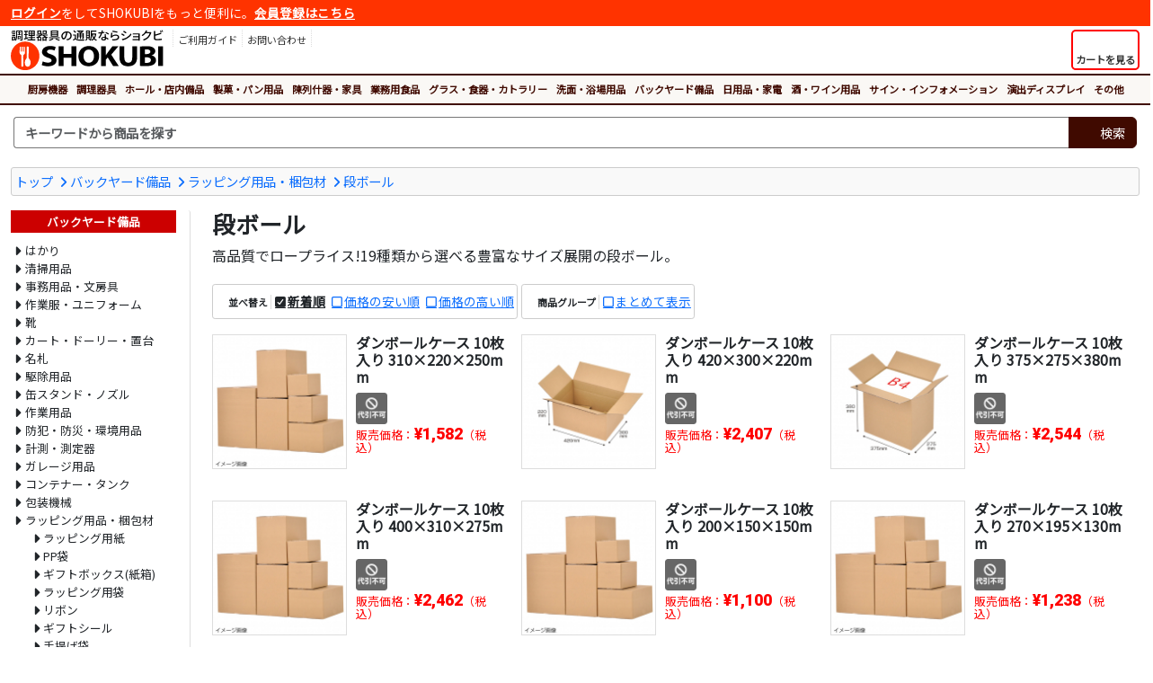

--- FILE ---
content_type: text/html
request_url: https://www.shokubi.jp/shop/c/c2200/
body_size: 26441
content:
<!doctype html>
<html lang="ja"><!-- InstanceBegin template="/Templates/responsive_frame_1col_fluid-item_list.dwt" codeOutsideHTMLIsLocked="false" -->
<head>


<!-- Google tag (gtag.js) -->
<script async src="https://www.googletagmanager.com/gtag/js?id=G-KELN6VL9NM"></script>
<script>
  window.dataLayer = window.dataLayer || [];
  function gtag(){dataLayer.push(arguments);}
  gtag('js', new Date());

  gtag('config', 'G-KELN6VL9NM');
  gtag('config', 'AW-832050585');
</script> 


<meta charset="shift_jis">
<meta name="description" content="高品質でロープライス!19種類から選べる豊富なサイズ展開の段ボール。　こちらの商品のお買い求めは、飲食店・厨房用品の総合ショップ「ショクビ」でどうぞ！">
<meta name="keywords" content="段ボール,,調理器具, 調理用品,厨房用品,厨房器具,調理道具,厨房機器,卓上用品,ホール備品,製菓用品,店舗家具,業務用食品">
<meta name="apple-mobile-web-app-title" content="">
<meta name="format-detection" content="telephone=no">
<meta name="viewport" content="width=device-width, initial-scale=1, shrink-to-fit=no">
<meta name="theme-color" content="#FF3300">
<meta http-equiv="X-UA-Compatible" content="IE=edge">
<link rel="shortcut icon" href="/favicon.ico" type="image/x-icon">
<link rel="apple-touch-icon" href="/apple-touch-icon.png">
<link rel="stylesheet" href="https://cdnjs.cloudflare.com/ajax/libs/bootstrap/5.3.3/css/bootstrap.min.css" integrity="sha512-jnSuA4Ss2PkkikSOLtYs8BlYIeeIK1h99ty4YfvRPAlzr377vr3CXDb7sb7eEEBYjDtcYj+AjBH3FLv5uSJuXg==" crossorigin="anonymous" referrerpolicy="no-referrer" />
<link rel="stylesheet" href="https://cdnjs.cloudflare.com/ajax/libs/font-awesome/7.0.1/css/all.min.css" integrity="sha512-2SwdPD6INVrV/lHTZbO2nodKhrnDdJK9/kg2XD1r9uGqPo1cUbujc+IYdlYdEErWNu69gVcYgdxlmVmzTWnetw==" crossorigin="anonymous" referrerpolicy="no-referrer" />
<link href="/css/style.css" rel="stylesheet" type="text/css">
<!-- InstanceBeginEditable name="doctitle" -->
<title>段ボール - 調理器具のSHOKUBI</title>
<!-- InstanceEndEditable -->



<link rel="stylesheet" href="https://cdnjs.cloudflare.com/ajax/libs/fancybox/3.5.7/jquery.fancybox.min.css" integrity="sha512-H9jrZiiopUdsLpg94A333EfumgUBpO9MdbxStdeITo+KEIMaNfHNvwyjjDJb+ERPaRS6DpyRlKbvPUasNItRyw==" crossorigin="anonymous">
<!-- InstanceBeginEditable name="head" -->
<!-- InstanceEndEditable -->






</head>
<body id="">

<div class="container-fluid">

<div class="login-nav">
<p><a href="/asp/login.asp">ログイン</a>をしてSHOKUBIをもっと便利に。<a href="/asp/user_regist.asp">会員登録はこちら</a></p>
</div>
</div>

<header class="container-fluid my-1">
<div class="row g-0">
<div class="col col-md-auto order-2 order-md-1 text-center">
<p class="logo"><a href="/"><img src="/images/header/logo.svg" alt="SHOKUBI"></a></p>
</div>

<div class="col-auto col-md sub-menu order-1 order-md-2">
<button id="ham-trigger" class="d-md-none">
<i class="fas fa-bars fa-fw"></i>
<span>MENU</span>
</button>

<nav id="ham-slider">
<button id="ham-close"><i class="fas fa-times-circle"></i><span>閉じる</span></button>


<p><i class="fas fa-user-edit fa-fw"></i>ログイン</p>
<ul class="list-unstyled">
<li><a href="/asp/login.asp">ログイン</a></li>
<li><a href="/asp/user_regist.asp">新規会員登録</a></li>
</ul>

<p><i class="fas fa-book-open fa-fw"></i>ご利用ガイド</p>
<ul class="list-unstyled">
<li><a href="/asp/page.asp?ID=guide_order">ご注文について</a></li>
<li><a href="/asp/page.asp?ID=guide_delivery">送料・配送</a></li>
<li><a href="/asp/page.asp?ID=guide_payment">お支払方法</a></li>
<li><a href="/asp/page.asp?ID=guide_exchange">返品および交換</a></li>
<li><a href="/asp/page.asp?ID=guide_cancel">注文の変更・取消</a></li>
<li><a href="/asp/page.asp?ID=guide_trouble">困ったときには</a></li>
</ul>
</nav>

<ul class="menu list-unstyled d-none d-md-block login">
<li>
<a href="/asp/page.asp?ID=guide_index">
<i class="fas fa-book-open"></i>
<p>ご利用ガイド</p>
</a>
</li>
<li><a href="/asp/inquiry_regist.asp">
<i class="fas fa-envelope"></i>
<p>お問い合わせ</p>
</a>
</li>
</ul>
</div>
<div class="col-auto order-2 order-md-2 cart">
<a href="/asp/cart.asp" class="h-100">
<button class="h-100">
<div><i class="fas fa-shopping-cart fa-fw"></i></div>
<span class="label">カートを見る</span>
</button>
</a>
</div>
</div>
</header>

<div class="container-fluid global">
<nav class="category">
<button class="d-lg-none"><i class="fas fa-bars fa-fw"></i>カテゴリから商品を探す</button>
<ul class="top-category">
<li><a href="/shop/c/c1/">厨房機器</a></li><li><a href="/shop/c/c12/">調理器具</a></li><li><a href="/shop/c/c14/">ホール・店内備品</a></li><li><a href="/shop/c/c15/">製菓・パン用品</a></li><li><a href="/shop/c/c16/">陳列什器・家具</a></li><li><a href="/shop/c/c17/">業務用食品</a></li><li><a href="/shop/c/c18/">グラス・食器・カトラリー</a></li><li><a href="/shop/c/c19/">洗面・浴場用品</a></li><li><a href="/shop/c/c20/">バックヤード備品</a></li><li><a href="/shop/c/c23/">日用品・家電</a></li><li><a href="/shop/c/c1063/">酒・ワイン用品</a></li><li><a href="/shop/c/c22/">サイン・インフォメーション</a></li><li><a href="/shop/c/c2910/">演出ディスプレイ</a></li><li><a href="/shop/c/c99/">その他</a></li>
</ul>
</nav>
</div>

<div class="container-fluid pt-2 search-nav">
<div class="row">
<div class="col search">

<form name="frmSearch" method="get" action="/asp/search.asp">
<div class="input-group search-unit">
<input type="text" name="Keywords" class="form-control" placeholder="キーワードから商品を探す" aria-label="検索キーワード">
<div class="input-group-append">
<button class="btn" type="submit"><i class="fas fa-search"></i><span>検索</span></button>
</div>
</div>
</form>


<div class="empty">
<p>キーワードを入力してください<i class="fas fa-times-circle"></i></p>
</div>
</div>
</div>
</div>






<div class="container-fluid my-3">


<div class="topic-path clearfix">
<ul class="list-unstyled clearfix">
<li><a href="/">トップ</a></li>
<li><a href="/shop/c/c20/">バックヤード備品</a></li>
<li><a href="/shop/c/c3473/">ラッピング用品・梱包材</a></li>
<li><a href="/shop/c/c2200/">段ボール</a></li>
</ul>
</div>
<!-- InstanceBeginEditable name="move-info" -->
<!-- InstanceEndEditable -->
<div class="row my-3">
<div class="col-lg order-lg-2 item-list">

<h1 class="category-title">段ボール</h1>
<p class="category-comment">高品質でロープライス!19種類から選べる豊富なサイズ展開の段ボール。</p>

<!-- InstanceBeginEditable name="freearea" --><!-- InstanceEndEditable -->


<div class="row no-gutters my-2 page-navi">
<div class="col sort my-1 text-sm-center text-md-start">

<nav class="mr-0 mr-md-3">
<p><i class="fas fa-sort-amount-down fa-fw"></i>並べ替え</p>
<ul class="list-unstyled">
<li><a href="/shop/c/c2200/?Sort=New" title="新着順" class="active">新着順</a></li>
<li><a href="/shop/c/c2200/?Sort=Price_ASC" title="価格の安い順">価格の安い順</a></li>
<li><a href="/shop/c/c2200/?Sort=Price_DESC" title="価格の高い順">価格の高い順</a></li>
</ul>
</nav>

<nav class="mr-0 mr-md-3">
<p><i class="fas fa-layer-group fa-fw"></i>商品グループ</p>
<ul class="list-unstyled">
<li><a href="/shop/c/c2200/?Sort=New&GroupMain=True" title="まとめて表示">まとめて表示</a></li>
</ul>
</nav>
</div>
</div>
<ul class="row list-unstyled item-list">
<li class="col-12 col-sm-6 col-md-6 col-lg-6 col-xl-4">
<div class="image">
<a href="/shop/g/g101214783/"><img src="/images/common/dummy-lazyload.gif" data-original="/itemimg/m/thumbnail4/13-48000common01.jpg" class="img-fluid lazyload" alt="ダンボールケース 10枚入り 310×220×250mm"></a>
</div>
<div class="info">
<p class="name"><a href="/shop/g/g101214783/">ダンボールケース 10枚入り 310×220×250mm</a></p>
<ul class="list-unstyled delivery-icon">
<li><a href="/asp/page.asp?ID=delivery_info" data-fancybox data-type="iframe"><img src="/images/common/icon/cod_no.png" alt="代引不可" class="icon"></a></li>
</ul>
<p class="price">販売価格：<span>&yen;1,582</span>（税込）</p>
</div>
</li>
<li class="col-12 col-sm-6 col-md-6 col-lg-6 col-xl-4">
<div class="image">
<a href="/shop/g/g101214784/"><img src="/images/common/dummy-lazyload.gif" data-original="/itemimg/m/thumbnail4/13-48000-10-M01.jpg" class="img-fluid lazyload" alt="ダンボールケース 10枚入り 420×300×220mm"></a>
</div>
<div class="info">
<p class="name"><a href="/shop/g/g101214784/">ダンボールケース 10枚入り 420×300×220mm</a></p>
<ul class="list-unstyled delivery-icon">
<li><a href="/asp/page.asp?ID=delivery_info" data-fancybox data-type="iframe"><img src="/images/common/icon/cod_no.png" alt="代引不可" class="icon"></a></li>
</ul>
<p class="price">販売価格：<span>&yen;2,407</span>（税込）</p>
</div>
</li>
<li class="col-12 col-sm-6 col-md-6 col-lg-6 col-xl-4">
<div class="image">
<a href="/shop/g/g101214785/"><img src="/images/common/dummy-lazyload.gif" data-original="/itemimg/m/thumbnail4/13-48000-11-M01.jpg" class="img-fluid lazyload" alt="ダンボールケース 10枚入り 375×275×380mm"></a>
</div>
<div class="info">
<p class="name"><a href="/shop/g/g101214785/">ダンボールケース 10枚入り 375×275×380mm</a></p>
<ul class="list-unstyled delivery-icon">
<li><a href="/asp/page.asp?ID=delivery_info" data-fancybox data-type="iframe"><img src="/images/common/icon/cod_no.png" alt="代引不可" class="icon"></a></li>
</ul>
<p class="price">販売価格：<span>&yen;2,544</span>（税込）</p>
</div>
</li>
<li class="col-12 col-sm-6 col-md-6 col-lg-6 col-xl-4">
<div class="image">
<a href="/shop/g/g101214786/"><img src="/images/common/dummy-lazyload.gif" data-original="/itemimg/m/thumbnail4/13-48000common01.jpg" class="img-fluid lazyload" alt="ダンボールケース 10枚入り 400×310×275mm"></a>
</div>
<div class="info">
<p class="name"><a href="/shop/g/g101214786/">ダンボールケース 10枚入り 400×310×275mm</a></p>
<ul class="list-unstyled delivery-icon">
<li><a href="/asp/page.asp?ID=delivery_info" data-fancybox data-type="iframe"><img src="/images/common/icon/cod_no.png" alt="代引不可" class="icon"></a></li>
</ul>
<p class="price">販売価格：<span>&yen;2,462</span>（税込）</p>
</div>
</li>
<li class="col-12 col-sm-6 col-md-6 col-lg-6 col-xl-4">
<div class="image">
<a href="/shop/g/g101193858/"><img src="/images/common/dummy-lazyload.gif" data-original="/itemimg/m/thumbnail4/13-48000common01.jpg" class="img-fluid lazyload" alt="ダンボールケース 10枚入り 200×150×150mm"></a>
</div>
<div class="info">
<p class="name"><a href="/shop/g/g101193858/">ダンボールケース 10枚入り 200×150×150mm</a></p>
<ul class="list-unstyled delivery-icon">
<li><a href="/asp/page.asp?ID=delivery_info" data-fancybox data-type="iframe"><img src="/images/common/icon/cod_no.png" alt="代引不可" class="icon"></a></li>
</ul>
<p class="price">販売価格：<span>&yen;1,100</span>（税込）</p>
</div>
</li>
<li class="col-12 col-sm-6 col-md-6 col-lg-6 col-xl-4">
<div class="image">
<a href="/shop/g/g101193859/"><img src="/images/common/dummy-lazyload.gif" data-original="/itemimg/m/thumbnail4/13-48000common01.jpg" class="img-fluid lazyload" alt="ダンボールケース 10枚入り 270×195×130mm"></a>
</div>
<div class="info">
<p class="name"><a href="/shop/g/g101193859/">ダンボールケース 10枚入り 270×195×130mm</a></p>
<ul class="list-unstyled delivery-icon">
<li><a href="/asp/page.asp?ID=delivery_info" data-fancybox data-type="iframe"><img src="/images/common/icon/cod_no.png" alt="代引不可" class="icon"></a></li>
</ul>
<p class="price">販売価格：<span>&yen;1,238</span>（税込）</p>
</div>
</li>
<li class="col-12 col-sm-6 col-md-6 col-lg-6 col-xl-4">
<div class="image">
<a href="/shop/g/g101193860/"><img src="/images/common/dummy-lazyload.gif" data-original="/itemimg/m/thumbnail4/13-48000-03-M01.jpg" class="img-fluid lazyload" alt="ダンボールケース 10枚入り 240×180×165mm"></a>
</div>
<div class="info">
<p class="name"><a href="/shop/g/g101193860/">ダンボールケース 10枚入り 240×180×165mm</a></p>
<ul class="list-unstyled delivery-icon">
<li><a href="/asp/page.asp?ID=delivery_info" data-fancybox data-type="iframe"><img src="/images/common/icon/cod_no.png" alt="代引不可" class="icon"></a></li>
</ul>
<p class="price">販売価格：<span>&yen;1,238</span>（税込）</p>
</div>
</li>
<li class="col-12 col-sm-6 col-md-6 col-lg-6 col-xl-4">
<div class="image">
<a href="/shop/g/g101193861/"><img src="/images/common/dummy-lazyload.gif" data-original="/itemimg/m/thumbnail4/13-48000common01.jpg" class="img-fluid lazyload" alt="ダンボールケース 10枚入り 300×195×145mm"></a>
</div>
<div class="info">
<p class="name"><a href="/shop/g/g101193861/">ダンボールケース 10枚入り 300×195×145mm</a></p>
<ul class="list-unstyled delivery-icon">
<li><a href="/asp/page.asp?ID=delivery_info" data-fancybox data-type="iframe"><img src="/images/common/icon/cod_no.png" alt="代引不可" class="icon"></a></li>
</ul>
<p class="price">販売価格：<span>&yen;1,307</span>（税込）</p>
</div>
</li>
<li class="col-12 col-sm-6 col-md-6 col-lg-6 col-xl-4">
<div class="image">
<a href="/shop/g/g101193862/"><img src="/images/common/dummy-lazyload.gif" data-original="/itemimg/m/thumbnail4/13-48000-05-M01.jpg" class="img-fluid lazyload" alt="ダンボールケース 10枚入り 300×210×200mm"></a>
</div>
<div class="info">
<p class="name"><a href="/shop/g/g101193862/">ダンボールケース 10枚入り 300×210×200mm</a></p>
<ul class="list-unstyled delivery-icon">
<li><a href="/asp/page.asp?ID=delivery_info" data-fancybox data-type="iframe"><img src="/images/common/icon/cod_no.png" alt="代引不可" class="icon"></a></li>
</ul>
<p class="price">販売価格：<span>&yen;1,513</span>（税込）</p>
</div>
</li>
<li class="col-12 col-sm-6 col-md-6 col-lg-6 col-xl-4">
<div class="image">
<a href="/shop/g/g101193863/"><img src="/images/common/dummy-lazyload.gif" data-original="/itemimg/m/thumbnail4/13-48000common01.jpg" class="img-fluid lazyload" alt="ダンボールケース 10枚入り 350×240×240mm"></a>
</div>
<div class="info">
<p class="name"><a href="/shop/g/g101193863/">ダンボールケース 10枚入り 350×240×240mm</a></p>
<ul class="list-unstyled delivery-icon">
<li><a href="/asp/page.asp?ID=delivery_info" data-fancybox data-type="iframe"><img src="/images/common/icon/cod_no.png" alt="代引不可" class="icon"></a></li>
</ul>
<p class="price">販売価格：<span>&yen;1,664</span>（税込）</p>
</div>
</li>
<li class="col-12 col-sm-6 col-md-6 col-lg-6 col-xl-4">
<div class="image">
<a href="/shop/g/g101193864/"><img src="/images/common/dummy-lazyload.gif" data-original="/itemimg/m/thumbnail4/13-48000common01.jpg" class="img-fluid lazyload" alt="ダンボールケース 10枚入り 340×283×200mm"></a>
</div>
<div class="info">
<p class="name"><a href="/shop/g/g101193864/">ダンボールケース 10枚入り 340×283×200mm</a></p>
<ul class="list-unstyled delivery-icon">
<li><a href="/asp/page.asp?ID=delivery_info" data-fancybox data-type="iframe"><img src="/images/common/icon/cod_no.png" alt="代引不可" class="icon"></a></li>
</ul>
<p class="price">販売価格：<span>&yen;1,719</span>（税込）</p>
</div>
</li>
<li class="col-12 col-sm-6 col-md-6 col-lg-6 col-xl-4">
<div class="image">
<a href="/shop/g/g101193865/"><img src="/images/common/dummy-lazyload.gif" data-original="/itemimg/m/thumbnail4/13-48000common01.jpg" class="img-fluid lazyload" alt="ダンボールケース 10枚入り 380×270×300mm"></a>
</div>
<div class="info">
<p class="name"><a href="/shop/g/g101193865/">ダンボールケース 10枚入り 380×270×300mm</a></p>
<ul class="list-unstyled delivery-icon">
<li><a href="/asp/page.asp?ID=delivery_info" data-fancybox data-type="iframe"><img src="/images/common/icon/cod_no.png" alt="代引不可" class="icon"></a></li>
</ul>
<p class="price">販売価格：<span>&yen;2,338</span>（税込）</p>
</div>
</li>
<li class="col-12 col-sm-6 col-md-6 col-lg-6 col-xl-4">
<div class="image">
<a href="/shop/g/g101193866/"><img src="/images/common/dummy-lazyload.gif" data-original="/itemimg/m/thumbnail4/13-48000common01.jpg" class="img-fluid lazyload" alt="ダンボールケース 10枚入り 430×310×380mm"></a>
</div>
<div class="info">
<p class="name"><a href="/shop/g/g101193866/">ダンボールケース 10枚入り 430×310×380mm</a></p>
<ul class="list-unstyled delivery-icon">
<li><a href="/asp/page.asp?ID=delivery_info" data-fancybox data-type="iframe"><img src="/images/common/icon/cod_no.png" alt="代引不可" class="icon"></a></li>
</ul>
<p class="price">販売価格：<span>&yen;2,888</span>（税込）</p>
</div>
</li>
<li class="col-12 col-sm-6 col-md-6 col-lg-6 col-xl-4">
<div class="image">
<a href="/shop/g/g101193867/"><img src="/images/common/dummy-lazyload.gif" data-original="/itemimg/m/thumbnail4/13-48000common01.jpg" class="img-fluid lazyload" alt="ダンボールケース 10枚入り 520×380×200mm"></a>
</div>
<div class="info">
<p class="name"><a href="/shop/g/g101193867/">ダンボールケース 10枚入り 520×380×200mm</a></p>
<ul class="list-unstyled delivery-icon">
<li><a href="/asp/page.asp?ID=delivery_info" data-fancybox data-type="iframe"><img src="/images/common/icon/cod_no.png" alt="代引不可" class="icon"></a></li>
</ul>
<p class="price">販売価格：<span>&yen;3,094</span>（税込）</p>
</div>
</li>
<li class="col-12 col-sm-6 col-md-6 col-lg-6 col-xl-4">
<div class="image">
<a href="/shop/g/g101193868/"><img src="/images/common/dummy-lazyload.gif" data-original="/itemimg/m/thumbnail4/13-48000common01.jpg" class="img-fluid lazyload" alt="ダンボールケース 10枚入り 520×380×300mm"></a>
</div>
<div class="info">
<p class="name"><a href="/shop/g/g101193868/">ダンボールケース 10枚入り 520×380×300mm</a></p>
<ul class="list-unstyled delivery-icon">
<li><a href="/asp/page.asp?ID=delivery_info" data-fancybox data-type="iframe"><img src="/images/common/icon/cod_no.png" alt="代引不可" class="icon"></a></li>
</ul>
<p class="price">販売価格：<span>&yen;3,575</span>（税込）</p>
</div>
</li>
<li class="col-12 col-sm-6 col-md-6 col-lg-6 col-xl-4">
<div class="image">
<a href="/shop/g/g101193869/"><img src="/images/common/dummy-lazyload.gif" data-original="/itemimg/m/thumbnail4/13-48000common01.jpg" class="img-fluid lazyload" alt="ダンボールケース 10枚入り 510×380×400mm"></a>
</div>
<div class="info">
<p class="name"><a href="/shop/g/g101193869/">ダンボールケース 10枚入り 510×380×400mm</a></p>
<ul class="list-unstyled delivery-icon">
<li><a href="/asp/page.asp?ID=delivery_info" data-fancybox data-type="iframe"><img src="/images/common/icon/cod_no.png" alt="代引不可" class="icon"></a></li>
</ul>
<p class="price">販売価格：<span>&yen;3,541</span>（税込）</p>
</div>
</li>
</ul>
<!-- InstanceBeginEditable name="freearea-b" --><!-- InstanceEndEditable -->
</div>

<nav class="col-lg-auto order-lg-1 item-category">
<div class="category">
<p><a href="/shop/c/c20/">バックヤード備品</a></p>
<ul class="list-unstyled">
<li class="cid1226"><a href="/shop/c/c1226/">はかり</a></li>
<li class="cid2680"><a href="/shop/c/c2680/">清掃用品</a></li>
<li class="cid2421"><a href="/shop/c/c2421/">事務用品・文房具</a></li>
<li class="cid1379"><a href="/shop/c/c1379/">作業服・ユニフォーム</a></li>
<li class="cid2978"><a href="/shop/c/c2978/">靴</a></li>
<li class="cid2383"><a href="/shop/c/c2383/">カート・ドーリー・置台</a></li>
<li class="cid3298"><a href="/shop/c/c3298/">名札</a></li>
<li class="cid2176"><a href="/shop/c/c2176/">駆除用品</a></li>
<li class="cid3925"><a href="/shop/c/c3925/">缶スタンド・ノズル</a></li>
<li class="cid1399"><a href="/shop/c/c1399/">作業用品</a></li>
<li class="cid2310"><a href="/shop/c/c2310/">防犯・防災・環境用品</a></li>
<li class="cid3792"><a href="/shop/c/c3792/">計測・測定器</a></li>
<li class="cid3308"><a href="/shop/c/c3308/">ガレージ用品</a></li>
<li class="cid3967"><a href="/shop/c/c3967/">コンテナー・タンク</a></li>
<li class="cid3609"><a href="/shop/c/c3609/">包装機械</a></li>
<li class="cid3473"><a href="/shop/c/c3473/">ラッピング用品・梱包材</a>
<ul class="list-unstyled">
<li class="cid2738"><a href="/shop/c/c2738/">ラッピング用紙</a></li>
<li class="cid3181"><a href="/shop/c/c3181/">PP袋</a></li>
<li class="cid2382"><a href="/shop/c/c2382/">ギフトボックス(紙箱)</a></li>
<li class="cid2870"><a href="/shop/c/c2870/">ラッピング用袋</a></li>
<li class="cid3474"><a href="/shop/c/c3474/">リボン</a></li>
<li class="cid2567"><a href="/shop/c/c2567/">ギフトシール</a></li>
<li class="cid1600"><a href="/shop/c/c1600/">手提げ袋</a></li>
<li class="cid3475"><a href="/shop/c/c3475/">モール</a></li>
<li class="cid1599"><a href="/shop/c/c1599/">水引</a></li>
<li class="cid2577"><a href="/shop/c/c2577/">緩衝材</a></li>
<li class="cid1604"><a href="/shop/c/c1604/">ボトル用</a></li>
<li class="cid3494"><a href="/shop/c/c3494/">紙タイ</a></li>
<li class="cid3528"><a href="/shop/c/c3528/">包装用緩衝材</a></li>
<li class="cid2609"><a href="/shop/c/c2609/">フラワー資材</a></li>
<li class="cid3901"><a href="/shop/c/c3901/">ギフト缶</a></li>
<li class="cid3902"><a href="/shop/c/c3902/">ゴム房</a></li>
<li class="cid2200 active"><a href="/shop/c/c2200/">段ボール</a></li>
<li class="cid2317"><a href="/shop/c/c2317/">緩衝材</a></li>
<li class="cid3496"><a href="/shop/c/c3496/">粘着テープ</a></li>
</ul>
</li>
</ul>

</nav>

</div>

</div>

<footer class="container-fluid">
<div class="container">
<div class="inquiry">
<p class="head">SHOKUBIへのお問い合わせ</p>
<div class="row no-gutters">
<div class="col-md-4 col-lg-4 col-xl-4">
<dl class="tel">
<dt><i class="fas fa-phone-alt fa-fw fa-lg"></i>電話番号<span>（平日10時～17時）</span></dt>
<dd><a href="tel:0727688600">072-768-8600</a></dd>
</dl>
</div>
<div class="col-md-4 col-lg-4 col-xl-4">
<dl class="form">
<dt><i class="fas fa-envelope-open-text fa-fw fa-lg"></i>メールフォーム</dt>
<dd><a href="/asp/inquiry_regist.asp">お問い合わせフォーム</a></dd>
</dl>
</div>
<div class="col-md-4 col-lg-4 col-xl-4">
<dl class="fax">
<dt><i class="fas fa-fax fa-fw fa-lg"></i>FAX番号</dt>
<dd>050-3737-0485</dd>
</dl>
</div>
</div>
<p>商品の仕様やご注文方法でご不明な点がございましたら気軽にお問い合わせください。店舗の新規出店や、改装・リニューアルでの一括導入のご相談も承ります。経験豊富なスタッフがお客様のご要望に沿った提案、お見積もりをさせていただきます。</p>
</div>
</div>

<div class="container">
<div class="row menu">
<div class="col-sm-6 col-lg-3">
<p><i class="fas fa-search fa-fw"></i>商品カテゴリから探す</p>
<ul class="list-unstyled">
<li><a href="/shop/c/c1/">厨房機器</a></li>
<li><a href="/shop/c/c12/">調理器具</a></li>
<li><a href="/shop/c/c14/">ホール・店内備品</a></li>
<li><a href="/shop/c/c15/">製菓・パン用品</a></li>
<li><a href="/shop/c/c16/">陳列什器・家具</a></li>
<li><a href="/shop/c/c17/">業務用食品</a></li>
<li><a href="/shop/c/c18/">グラス・食器・カトラリー</a></li>
<li><a href="/shop/c/c19/">洗面・浴場用品</a></li>
<li><a href="/shop/c/c20/">バックヤード備品</a></li>
<li><a href="/shop/c/c23/">日用品・家電</a></li>
<li><a href="/shop/c/c1063/">酒・ワイン用品</a></li>
<li><a href="/shop/c/c22/">サイン・インフォメーション</a></li>
<li><a href="/shop/c/c2910/">演出ディスプレイ</a></li>
<li><a href="/shop/c/c99/">その他</a></li>
</ul>
</div>
<div class="col-sm-6 col-lg-3">
<p><i class="fas fa-hand-point-right fa-fw"></i>注目のカテゴリ</p>
<ul class="list-unstyled">
<li><a href="/shop/c/c1182/">鍋</a></li>
<li><a href="/shop/c/c1828/">シノワ・スープ漉し</a></li>
<li><a href="/shop/c/c2761/">攪拌機</a></li>
<li><a href="/shop/c/c1253/">やっとこ鍋</a></li>
<li><a href="/shop/c/c1683/">各種鍋</a></li>
<li><a href="/shop/c/c1683/">食パンスライサー</a></li>
<li><a href="/shop/c/c1312/">てぼ</a></li>
<li><a href="/shop/c/c1187/">スパテラ</a></li>
<li><a href="/shop/c/c1167/">調理小物</a></li>
<li><a href="/shop/c/c1256/">湯煎鍋</a></li>
</ul>
</div>
<div class="col-sm-6 col-lg-3">
<p><i class="fas fa-newspaper fa-fw"></i>おすすめコンテンツ</p>
<ul class="list-unstyled">
<li><a href="/article/bookshelf/">売れる！書店本棚のレイアウト</a></li>
<li><a href="/article/nabe/">料理に欠かせない鍋特集</a></li>
<li><a href="/article/hotel-pan/">スチコン調理に欠かせないホテルパン</a></li>
<li><a href="/article/yatai/">屋台・ワゴン販売で売上アップ</a></li>
<li><a href="/article/haccp-color/">HACCP色分け調理道具</a></li>
<li><a href="/article/brute/">海外のおしゃれなゴミ箱ならBRUTE</a></li>
</ul>
</div>
<div class="col-sm-6 col-lg-3">
<p><a href="/asp/page.asp?ID=guide_index"><i class="fas fa-book-open fa-fw"></i>ご利用ガイド</a></p>
<ul class="list-unstyled">
<li><a href="/asp/page.asp?ID=guide_order">ご注文について</a></li>
<li><a href="/asp/page.asp?ID=guide_delivery">送料・配送</a></li>
<li><a href="/asp/page.asp?ID=guide_payment">お支払方法</a></li>
<li><a href="/asp/page.asp?ID=guide_exchange">返品および交換</a></li>
<li><a href="/asp/page.asp?ID=guide_cancel">注文の変更・取消</a></li>
<li><a href="/asp/page.asp?ID=guide_trouble">困ったときには</a></li>
</ul>
</div>
</div>
<ul class="list-unstyled footer-menu">
<li><a href="/asp/page.asp?ID=agreement">利用規約</a></li>
<li><a href="/asp/page.asp?ID=privacy">プライバシーポリシー</a></li>
<li><a href="/asp/page.asp?ID=law">特商法に基づく表記</a></li>
</ul>
<small>Copyright 2007-2026 <a href="http://www.ntsys.co.jp/" target="_blank">Nihon Tele System Inc.</a> All Right Reserved.</small>
</div>
</div>

</footer>
<script src="https://cdnjs.cloudflare.com/ajax/libs/jquery/3.7.1/jquery.min.js" integrity="sha512-v2CJ7UaYy4JwqLDIrZUI/4hqeoQieOmAZNXBeQyjo21dadnwR+8ZaIJVT8EE2iyI61OV8e6M8PP2/4hpQINQ/g==" crossorigin="anonymous" referrerpolicy="no-referrer"></script>
<script src="https://cdnjs.cloudflare.com/ajax/libs/bootstrap/5.3.3/js/bootstrap.bundle.min.js" integrity="sha512-7Pi/otdlbbCR+LnW+F7PwFcSDJOuUJB3OxtEHbg4vSMvzvJjde4Po1v4BR9Gdc9aXNUNFVUY+SK51wWT8WF0Gg==" crossorigin="anonymous" referrerpolicy="no-referrer"></script>
<script src="https://cdnjs.cloudflare.com/ajax/libs/slideReveal/1.1.2/jquery.slidereveal.min.js" integrity="sha256-JQtNmjHa+w6OHuebNtc1xrE8KD1Oqd9ohbxeaKLFhdw=" crossorigin="anonymous"></script>
<script src="https://cdnjs.cloudflare.com/ajax/libs/jquery.lazyload/1.9.1/jquery.lazyload.min.js" integrity="sha256-rXnOfjTRp4iAm7hTAxEz3irkXzwZrElV2uRsdJAYjC4=" crossorigin="anonymous"></script>
<script src="https://cdnjs.cloudflare.com/ajax/libs/fancybox/3.5.7/jquery.fancybox.min.js" integrity="sha256-yt2kYMy0w8AbtF89WXb2P1rfjcP/HTHLT7097U8Y5b8=" crossorigin="anonymous"></script>
<script src="/scripts/widget.js" type="text/javascript"></script>
<!-- InstanceBeginEditable name="scripts" -->
<!-- InstanceEndEditable -->


</body>
<!-- InstanceEnd --></html>

--- FILE ---
content_type: text/css
request_url: https://www.shokubi.jp/css/item.css
body_size: 11412
content:
@charset "shift-jis";
/*
-------------------------------------------------------------------------------
SHOKUBI CSS
-------------------------------------------------------------------------------
DATE   : 2020/07
AUTHOR : http://www.ntsys.co.jp
-------------------------------------------------------------------------------

framework  : Bootstrap v4.3.1

Breakpoint : 
sm- 576px
md- 768px
lg- 992px
xl-1200px

defalt-color:
#212529
-------------------------------------------------------------------------------
*/

/*
-------------------------------------------------------------------------------
共通設定
-------------------------------------------------------------------------------
*/

/*slickのflexbox対策*/
*{
min-height:0;
min-width : 0;
}


p.item-id{
	background-color:#FFFFCC;
	border:1px solid #663300;
	color:#663300;
	padding:4px;
	line-height:1;
	white-space:nowrap;
	text-align:center;
	font-weight:bold;
}


/*
-------------------------------------------------------------------------------
移転告知
-------------------------------------------------------------------------------
*/
.genre-top{
	margin-top:15px;
}
.move-info{
	border:3px solid #C00;
	border-radius:5px;
	margin-bottom:1rem;
}

.move-info .content{
	display:none;
	padding:10px 10px 0px;
	border-top:1px solid #C00;
	word-break:break-all;
	font-size:.95rem;
}
.genre-top .content{
	display:block;
}
.move-info .content-open{
	color:#C00;
	position: relative;
	margin:0;
	padding:10px 25px;
	text-align:center;
	font-weight:bold;
	cursor:pointer;
	font-size:1rem;
}
.genre-top .content-open{
	cursor:default;
	font-size:1.2rem;
}
.move-info .content-open:hover{
	background-color:#FAFAFA;
}
.genre-top .content-open:hover{
	background-color:#FFFFFF;
}
.move-info .content-open::before{
	content: "＋";
	position: absolute;
	left:10px;
}
.move-info .content-open.active::before{
	content: "－";
}
.genre-top .content-open::before,
.genre-top .content-open.active::before{
	content:none;
}


/*
-------------------------------------------------------------------------------
商品アナウンス
-------------------------------------------------------------------------------
*/
.item-announce{
	border:2px solid #06C;
	border-radius:5px;
	padding:.3rem;
}
.item-announce p{
	margin-bottom:.3rem;
}
.item-announce .head{
	color:#06C;
	font-weight:bold;
	margin-bottom:.5rem;
	text-align:center;
}
.item-announce .more{
	color:#06C;
	font-weight:bold;
	margin-bottom:.5rem;
	text-align:center;
}
.item-announce .more-content{
	display:none;
	border-top:1px solid #DDD;
	padding:.3rem 0 0 0;
	cursor:pointer;
}
/*
-------------------------------------------------------------------------------
パンくず
-------------------------------------------------------------------------------
*/
div.topic-path{
	width:auto;
	padding:0.25rem;
	margin:0 auto 1rem;
	clear:both;
	text-align:left;
	background-color:#F9F9F9;
	border:1px solid #CCC;
	border-radius:3px;
	font-size:0.9rem;
}
div.topic-path ul{
	margin:0px 0px 0px 0px;
	float:left;
	clear:both;
	width:100%;
}
div.topic-path ul li{
	float:left;
	font-size:100%;
	list-style-type:none;
	color:#444444;
}
div.topic-path ul li a{
	float:left;
}
div.topic-path ul li a:after{
	font-family:"Font Awesome 7 Free";
	white-space: pre;
	content : "  \f105  ";
	font-weight:900;
}
div.topic-path ul li:last-child a:after{
	content:none;
}

@media screen and (max-width:768px){
div.topic-path{
    overflow-y:hidden;
    overflow-x:scroll;
    -ms-overflow-style: -ms-autohiding-scrollbar;
	white-space:nowrap;
}
div.topic-path ul{
	white-space:nowrap;
}
div.topic-path ul li{
	float:none;
	display:inline;
	white-space:nowrap;
}
div.topic-path ul li a{
	float:none;
}
div.topic-path::-webkit-scrollbar{
  height:5px;
}
div.topic-path::-webkit-scrollbar-track{
  margin:2px;
  background:#DDD;
  border-radius:5px;
}
div.topic-path::-webkit-scrollbar-track-piece{
  margin:2px;
  background:#DDD;
  border-radius:5px;
}
div.topic-path::-webkit-scrollbar-thumb{
  border-radius:5px;
  background: #999;
}

}


/*
-------------------------------------------------------------------------------
ジャンルパス
-------------------------------------------------------------------------------
*/
div.topic-path-genre{
	width:auto;
	margin:0 auto 1rem;
	clear:both;
	text-align:left;
	background-color:#FFF;
	border:1px solid #CCC;
	font-size:0.9rem;
	line-height:1;
}
div.topic-path-genre ul{
	margin:0px 0px 0px 0px;
	float:left;
	clear:both;
	width:100%;
	line-height:1;
}
div.topic-path-genre ul li{
	float:left;
	font-size:.9rem;
	list-style-type:none;
	color:#444444;
	line-height:1;
}

div.topic-path-genre ul li a{
	float:left;
	color:#212529;
	padding:0.3rem;
}

div.topic-path-genre ul li:first-child a{
	font-weight:bold;
	background-color:#E8180C;
	color:#FFF;
}

div.topic-path-genre ul li a:after{
	font-family:"Font Awesome 7 Free";
	white-space: pre;
	color:#E8180C;
	content : "\f105";
	font-weight:900;
	margin:0 0 0 .4rem;
}


div.topic-path-genre ul li:first-child a:after{
	content:"\f138";
	color:#FFF;
}


div.topic-path-genre ul li:last-child a:after{
	content:none;
}

@media screen and (max-width:768px){
div.topic-path-genre{
    overflow-y:hidden;
    overflow-x:scroll;
    -ms-overflow-style: -ms-autohiding-scrollbar;
	white-space:nowrap;
}
div.topic-path-genre ul{
	white-space:nowrap;
}
div.topic-path-genre ul li{
	float:none;
	display:inline;
	white-space:nowrap;
}
div.topic-path-genre ul li a{
	float:none;
	display:inline-block;
	padding:.2rem;
}
div.topic-path-genre::-webkit-scrollbar{
  height:5px;
}
div.topic-path-genre::-webkit-scrollbar-track{
  margin:2px;
  background:#DDD;
  border-radius:5px;
}
div.topic-path-genre::-webkit-scrollbar-track-piece{
  margin:2px;
  background:#DDD;
  border-radius:5px;
}
div.topic-path-genre::-webkit-scrollbar-thumb{
  border-radius:5px;
  background: #999;
}
}
/*詳細画面*/
.item-name div.topic-path-genre{
	display:inline-block;
	clear:both;
	font-size:.85rem;
	margin-bottom:0;
}

@media screen and (max-width:768px){
.item-name div.topic-path-genre{
	display:block;
}
}



/*
カテゴリ見出し
*/

h1.category-title,
h1.result-title,
h1.event-title{
	font-weight:bold;
	font-size:1.6rem;
}
h1.category-title span,
h1.result-title span{
	font-size:1.3rem;
	margin:0 0 0 1rem;
}
h2.event-subtitle{
	text-align:center;
	line-height:1;
	padding:0;
	font-size:1.1rem;
}
h2.event-subtitle span{
	line-height:1;
	display:inline-block;
	background-color:#F00;
	color:#FFF;
	padding:.3rem .5rem;
}
h2.event-subtitle span:before{
    font-family: "Font Awesome 7 Free";
    white-space: pre;
    content: "\f08d";
    font-weight: 900;
    margin-right: 0.3rem;
}

p.category-comment{
	
}

.btn-category{
	border:2px solid #F00;
	border-radius:3px;
	color:#F00;
	font-weight:bold;
	line-height:1;
	margin:1rem 0;
	box-shadow:0 6px 2px -3px rgba(0,0,0,0.15);
	padding:.7rem .5rem;
}
.btn-category:hover{
	color:#F00;
}


a.category-banner{
	text-decoration:none;
}


div.category-banner{
	text-align:center;
    color: #FFF;
    text-align: center;
    background-size: cover;
    background-position: 50% 50%;
	position: relative;
	z-index: 0;
 	overflow: hidden;
	background-color:rgba(255,255,255,1);
	background-blend-mode:lighten;
	border-radius:5px;
	border:1px solid #DDD;
	margin:1rem auto;
}
div.category-banner:before{
  content: '';
  background: inherit;
  -webkit-filter: blur(15px);
  -moz-filter: blur1(15px);
  -o-filter: blur(15px);
  -ms-filter: blur(15px);
  filter: blur1(15px);
  position: absolute;
  top: -15px;
  left: -15px;
  right: -15px;
  bottom: -15px;
  z-index: -1;
  opacity:0.6;
}
div.category-banner:hover{
  opacity:0.8;
}


a div.category-banner h2{
	font-size:1rem;
	padding:6px;
	background-color:rgba(0,0,0,0.6);
	margin:0;
	text-decoration:none !important;
}
div.category-banner img{
	width:420px;
	height:auto;
}







/*カテゴリ表示*/



div.category-unit,
div.genre-unit{
	margin:15px auto;
	padding:7.5px 0;
	border-top:2px solid #600;
	border-bottom:2px solid #F30;
}

div.category-unit h2,
div.genre-unit h2{
	color:#600;
	font-size:1.1rem;
	font-weight:bold;
}
ul.category-unit,
ul.genre-unit{
	margin:0;
}
ul.category-unit li,
ul.genre-unit li{
	padding-bottom:15px;
}
@media screen and (max-width:576px){
ul.category-unit li,
ul.genre-unit li{
	padding:0;
}
}


ul.category-unit li img,
ul.genre-unit li img{
	width:100px;
	height:auto;
	float:left;
	margin:0 0 7.5px 0;
	border:1px solid #DDD;
}
ul.category-unit p,
ul.category-unit h3,
ul.category-unit ul,
ul.genre-unit p,
ul.genre-unit h3,
ul.genre-unit ul{
	margin-left:105px;
	margin-bottom:0;
}
ul.category-unit ul,
ul.genre-unit ul{
	margin-top:15px;
}
ul.category-unit a,
ul.genre-unit a{
	text-decoration:none;
	display:block;
}

ul.category-unit a:hover,
ul.genre-unit a:hover{
	opacity:0.8;
}
ul.category-unit a h3.name,
ul.genre-unit a h3.name{
	font-size:1rem;
	font-weight:bold;
	border-bottom:1px solid #212529;
	margin-bottom:0.2rem;
	margin-top:0.8rem;
	color:#212529;
	padding-bottom:.2rem;
	text-align:left;
}
ul.category-unit a h3.name:before,
ul.genre-unit a h3.name:before{
	font-family:"Font Awesome 7 Free";
	white-space: pre;
	content : "\f0da";
	font-weight:900;
	margin-right:0.3rem;
}
ul.category-unit a p.button button,
ul.genre-unit a p.button button{
	font-size:.8rem;
	background-color:#C00;
	font-weight:bold;
	padding:4px;
	box-shadow:none;
	border:2px solid #C00;
}
ul.genre-unit a p.button button{
	border-color:#E8180C;
	background-color:#FFF;
	color:#E8180C;
}
ul.category-unit a p.button button:focus,
ul.genre-unit a p.button button:focus{
	box-shadow:none;
	outline:none;
}
ul.category-unit a p.button button:before,
ul.genre-unit a p.button button:before{
	font-family:"Font Awesome 7 Free";
	white-space: pre;
	content : "\f058";
	font-weight:900;
	margin-right:0.3rem;
}
ul.genre-unit a p.button button:before{
	content : "\F138";
}
ul.category-unit p.comment,
ul.genre-unit p.comment{
	font-size:0.75rem;
}
ul.category-unit a p.comment,
ul.genre-unit a p.comment{
	font-size:0.75rem;
	color:#212529;
	margin-top:.3rem;
}

ul.category-unit ul li,
ul.genre-unit ul li{
	font-size:0.8rem;
	margin:0;
	margin-left:0.5rem;
	border:none;
	padding-bottom:0;
}
ul.category-unit ul li a,
ul.genre-unit ul li a{
	font-weight:bold;
}
ul.category-unit ul li a:before,
ul.genre-unit ul li a:before{
	font-family:"Font Awesome 7 Free";
	white-space: pre;
	content : "\f0da";
	font-weight:900;
	margin-right:0.3rem;
}


/*
-------------------------------------------------------------------------------
商品リスト
-------------------------------------------------------------------------------
*/
nav div.category,
nav div.genre{
	width:230px;
	padding:0 15px 0 0;
	border-right:1px solid #DDD;
	border-radius:3px;
}

nav div.category p,
nav div.genre p{
	margin:0;
}
nav div.category p a,
nav div.genre p a{
	color:#FFF;
	background-color:#C00;
	font-size:0.9rem;
	text-align:center;
	display:block;
	font-weight:bold;
	padding:3px 0;
}
nav div.genre p a{
	background-color:#E8180C;
}
nav div.category ul,
nav div.genre ul{
	margin:0;
	margin-top:10px;
}
nav div.category ul li,
nav div.genre ul li{
	font-size:0.9rem;
	margin-left:1em;
}
nav div.category ul li a,
nav div.genre ul li a{
	color:#212529;
	text-indent:-1em;
	display:block;
}
@media screen and (max-width:1400px){
nav div.category,
nav div.genre{
	width:200px;
}
nav div.category p a,
nav div.genre p a{
	font-size:0.8rem;
}
nav div.category ul li,
nav div.genre ul li{
	font-size:0.8rem;
}
}

@media screen and (max-width:992px){
nav div.category,
nav div.genre{
	width:auto;
	padding:0;
	border:0;
	margin:0 -15px;
}
nav div.category ul li,
nav div.genre ul li{
	margin-left:0;
}
nav div.category ul li a,
nav div.genre ul li a{
	border-top:1px solid #DDD;
	display:block;
	text-indent:0;
	padding:5px 3px;
}
}

nav div.category ul li ul,
nav div.genre ul li ul{
	margin:0 0 0.5rem 0.5rem;
}
nav div.category ul li a:before,
nav div.genre ul li a:before{
	font-family:"Font Awesome 7 Free";
	white-space: pre;
	content : "\f0da";
	font-weight:900;
	margin-left:0.3rem;
	margin-right:0.3rem;
}
nav div.category ul li.active a,
nav div.genre ul li.active a{
	color:#F30;
	font-weight:bold;
}
nav div.genre ul li.active a{
	color:#E8180C;
	font-weight:bold;
}
nav div.category ul li.active li a,
nav div.genre ul li.active li a{
	color:#212529;
	font-weight:normal;
}
nav div.category ul li.active a:before,
nav div.genre ul li.active a:before{
	font-family:"Font Awesome 7 Free";
	white-space: pre;
	content : "\f152";
	font-weight:900;
	margin-left:0rem;
	margin-right:0.2rem;
}

/*リスト*/
.page-navi .sort p,
.page-navi .sort ul,
.page-navi .sort li{
	display:inline-block;
	margin:0;
}
.page-navi .sort li{
	padding-right:2px;
}
.page-navi .sort nav{
	text-align:left;
	font-size:.85rem;
	border:1px solid #CCC;
	border-radius:0.2rem;
	padding: .5rem 0rem;
	display:inline-block;
	margin-bottom:5px;
}



@media screen and (max-width:768px){
.page-navi .sort nav{
	width:100%;
}
}

.page-navi .sort nav p{
	color:#212529;
	border-right:1px solid #DDD;
	padding-right:.2rem;
	padding-left:.2rem;
	font-size:80%;
	font-weight:bold;
}

.page-navi .sort nav label{
	margin:0;
}
.page-navi .sort nav ul li{
	margin:0px 1px;
}

.page-navi .sort nav ul li a{
	text-decoration:underline;
}
.page-navi .sort nav ul li a.active{
	color:#212529;
	font-weight:bold;
}
.page-navi .sort nav ul li a:before{
	font-family:"Font Awesome 7 Free";
	white-space: pre;
	content : "\f0c8";
	margin-right:2px;
}
.page-navi .sort nav ul li a:hover:before{
	font-family:"Font Awesome 7 Free";
	white-space: pre;
	content : "\f14a";
	margin-right:2px;
}
.page-navi .sort nav ul li a.active:before{
	font-family:"Font Awesome 7 Free";
	white-space: pre;
	content : "\f14a";
	font-weight:900;
	margin-right:2px;
}

@media screen and (max-width:768px){
.page-navi .sort nav p{
	font-size:0.8rem;
}
.page-navi .sort nav p i{
	display:none;
}
}

/*ページネーション*/

.page-nation{
	background-color:#EEE;
}

.page-nation button{
	background-color:#FFF;
	color:#666;
	border:1px solid #DDD;
	border-radius:0.25rem;
	font-size:1rem;
    padding:.375rem .75rem;
	display:inline-block;
    text-align: center;
    vertical-align: middle;
	line-height: 1.5;
	box-shadow:0px 1px 1px -0.5px rgba(0,0,0,0.1);
}
.page-nation a button{
	color:#007BFF;
}
.page-nation ul li{
	display:inline-block;
	margin:0 2px;
}

.page-nation nav.prev i{
	margin-right:3px;
}
.page-nation nav.next i{
	margin-left:3px;
}
.page-nation nav.nombre p{
	font-size:1rem;
    padding:.375rem .75rem;
	display:inline-block;
    text-align: center;
    vertical-align: middle;
	line-height: 1.5;
	margin:0;
}

.page-nation ul li.active button,
.page-nation ul li.active button:hover{
	background-color:#CCC;
	border-color:#CCC;
	color:#212529;
	opacity:1;
	cursor:not-allowed;
	box-shadow:1px 1px 1px rgba(0,0,0,0.3) inset;
}
.page-nation button[disabled],
.page-nation button[disabled]:hover{
	color:#666;
	opacity:1;
	box-shadow:none;
}
.page-nation nav.nombre li.active button{
	cursor:not-allowed;
}
/*リスト本体（new）*/

.item-list ul.item-list,
.item-list-result ul.item-list,
.item-list-event ul.item-list{
}
.item-list ul.item-list div,
.item-list-result ul.item-list div,
.item-list-event ul.item-list div{
	margin-bottom:2.2rem;
}

.item-list ul.item-list div.image,
.item-list-result ul.item-list div.image,
.item-list-event ul.item-list div.image{
	float:left;
	width:150px;
	height:150px;
}
.item-list ul.item-list div.image img,
.item-list-result ul.item-list div.image img,
.item-list-event ul.item-list div.image img{
	width:150px;
	height:auto;
	border:1px solid #DDD;
	position:absolute;
	z-index:10;
}
ul.item-list div.group{
	position:relative;
}
ul.item-list div.group img{
	border-color:#CCC !important;
}

.item-list ul.item-list div.group:before,
.item-list-result ul.item-list div.group:before,
.item-list-event ul.item-list div.group:before{
	content:"";
	border:1px solid #CCC;
	background-color:#FFF;
	width:150px;
	height:150px;
	display:block;
	position:absolute;
	top:4px;
	left:4px;
	z-index:100;
	opacity:0;
	animation:fadeIn-01 0.5s ease-in 0.2s 1 normal;
animation-fill-mode: forwards;
}
.item-list ul.item-list div.group:after,
.item-list-result ul.item-list div.group:after,
.item-list-event ul.item-list div.group:after{
	content:"";
	border:1px solid #CCC;
	 background-color:#FFF;
	width:150px;
	height:150px;
	display:block;
	position:absolute;
	top:8px;
	left:8px;
	z-index:10;
	opacity:0;
	animation:fadeIn-02 0.5s ease-in 0.4s 1 normal;
	animation-fill-mode: forwards;
}
@keyframes fadeIn-01{ 
  from {opacity:0;top:0;left:0;}
  to   {opacity:1;top:4px;left:4px;}
}
@keyframes fadeIn-02{ 
  from {opacity:0;top:0;left:0;}
  to   {opacity:1;top:8px;left:8px;}
}


.item-list ul.item-list .image .caption,
.item-list-result ul.item-list .image .caption,
.item-list-event ul.item-list .image .caption{
	background-color:#F00;
	position:relative;
	top:152px;
	opacity:1;
	border-radius:2px;
	z-index:10000;
}
.item-list ul.item-list .image .caption:before,
.item-list-result ul.item-list .image .caption:before,
.item-list-event ul.item-list .image .caption:before{
	content: "";
	position: absolute;
	top:-10px;
	left:50%;
	margin-left:-5px;
	border:5px solid transparent;
	border-bottom:5px solid #F00;
}
.item-list ul.item-list .image .caption p,
.item-list-result ul.item-list .image .caption p,
.item-list-event ul.item-list .image .caption p{
	margin:0;
	color:#FFF;
	padding:0.2rem;
	font-size:0.65rem;
	text-align:center;
	line-height:1;
}

.item-list ul.item-list div.info,
.item-list-result ul.item-list div.info,
.item-list-event ul.item-list div.info{
	margin-left:160px;
	padding-right:15px;
}

@media screen and (max-width:576px){
.item-list ul.item-list div.info,
.item-list-result ul.item-list div.info,
.item-list-event ul.item-list div.info{
	padding-right:0;
}
}


.item-list ul.item-list div.info p,
.item-list-result ul.item-list div.info p,
.item-list-event ul.item-list div.info p{
	line-height:1;
	margin:0;
}


.item-list ul.item-list div.info .name,
.item-list-result ul.item-list div.info .name,
.item-list-event ul.item-list div.info .name{
	line-height:1.2;
}

.item-list ul.item-list div.info .name a,
.item-list-result ul.item-list div.info .name a,
.item-list-event ul.item-list div.info .name a{
	word-break: break-all;
	color:#212529;
	font-weight:bold;
}


.item-list ul.item-list div.info ul,
.item-list-result ul.item-list div.info ul,
.item-list-event ul.item-list div.info ul{
	margin-top:0.5rem;
	text-align:left;
}

.item-list ul.item-list div.info li,
.item-list-result ul.item-list div.info li,
.item-list-event ul.item-list div.info li{
	display:inline-block;
}
.item-list ul.item-list div.info li img,
.item-list-result ul.item-list div.info li img,
.item-list-event ul.item-list div.info li img{
	width:35px;
	height:auto;
	cursor:pointer;
}
.item-list ul.item-list div.info p.std-price,
.item-list ul.item-list div.info p.price,
.item-list-result ul.item-list div.info p.std-price,
.item-list-result ul.item-list div.info p.price,
.item-list-event ul.item-list div.info p.std-price,
.item-list-event ul.item-list div.info p.price{
	font-size:0.8rem;
	color:#333;
	margin-top:0.5rem;
	text-align:left;
}
.item-list ul.item-list div.info p.price,
.item-list-result ul.item-list div.info p.price,
.item-list-event ul.item-list div.info p.price{
	margin-top:0.2rem;
	color:#F00;
}
.item-list-result ul.item-list div.info p.std-price,
.item-list-result ul.item-list div.info p.price,
.item-list-event ul.item-list div.info p.price{
	text-align:left;
}
.item-list ul.item-list div.info p.price span,
.item-list-result ul.item-list div.info p.price span,
.item-list-event ul.item-list div.info p.price span{
	font-family:'Roboto',sans-serif;
	font-size:1.1rem;
}

.item-list ul.item-list div.info p.group,
.item-list-result ul.item-list div.info p.group,
.item-list-event ul.item-list div.info p.group{
	font-size:0.8rem;
	margin-top:.7rem;
}
.item-list ul.item-list div.info p.group a,
.item-list-result ul.item-list div.info p.group a,
.item-list-event ul.item-list div.info p.group a{
	color:#212529;
}
.item-list ul.item-list div.info p.group i,
.item-list-result ul.item-list div.info p.group i,
.item-list-event ul.item-list div.info p.group i{
}


.item-list ul.item-list div.info p.cart,
.item-list-result ul.item-list div.info p.cart,
.item-list-event ul.item-list div.info p.cart{
	text-align:right;
}

.item-list ul.item-list div.info p.cart button,
.item-list-result ul.item-list div.info p.cart button,
.item-list-event ul.item-list div.info p.cart button{
	background-color:#F00;
	padding:0.4rem 0.6rem;
	margin-top:5px;
	font-size:0.8rem;
	font-weight:bold;
}
ul.item-list li.no-item{
	text-align:center;
	border:2px dashed #DDD;
	padding:40px 0;
	list-style:none;
}
ul.item-list li.no-item p{
	margin:40px 0;
	color:#666;
}



/*
-------------------------------------------------------------------------------
ジャンルトップ
-------------------------------------------------------------------------------
*/

.genre-head{
	margin:.5rem auto;
	padding:0;
}
.genre-head h1{
	text-align:center;
	font-size:1.4rem;
	color:#212529;
	display:inline-block;
	padding:.2rem .5rem;
	margin:auto;
}
h2.genre-head{
	text-align:left;
	font-size:1.2rem;
	padding:.4rem;
	background-color:#252525;
	color:#FFF;
	line-height:1;
}
h3.genre-head{
	text-align:left;
	font-size:1.1rem;
	padding:.2rem 0;
	color:#212529;
	border-bottom:2px solid #212529;
	line-height:1;
}

.genre-head p{
	margin:0;
}


.genre-eyecatch{
	text-align:center;
	border-radius:10px;
	margin-top:10px;
}


.genre-menu{
	margin-top:5px;
	margin-bottom:10px;
	position:sticky;
	top:0px;
	z-index:10000;
	background-color:#FAF8F5;
	border:1px solid #CCC;
	box-shadow:0px 2px 1px rgba(0,0,0,0.1);
}
body#article .genre-menu{
	margin-left:16px;
	margin-right:16px;
}
.genre-menu .genre-name{
	font-weight:bold;
	font-size:1.1rem;
}
.genre-menu ul li a.nav-link{
	color:#212529 !important;
	font-size:.95rem;
}
.genre-menu ul li a.nav-link:before{
	font-family:"Font Awesome 7 Free";
	content : "\f152";
	font-weight:900;
	margin-right:.1rem;
}

/*おすすめアイテム*/


div.recommend-item-genre{
	margin-top:1rem;
	position:relative;
}


div.recommend-item-genre p.list{
	font-size:0.9rem;
	margin:0;
	text-align:right;
	position:absolute;
	top:5px;
	right:0;
}


div.recommend-item-genre .slider{
	display:none;
	position:relative;
	height:
 }
div.recommend-item-genre .slick-initialized{
	display:block;
}


div.recommend-item-genre h2{
	font-size:1rem;
	text-align:left;
	border-top:3px solid #212529;
	padding-top:0.3rem;

}
div.recommend-item-genre h2 i{
 transform:rotate(45deg);    
}
div.recommend-item-genre div.recommend-container{
}

div.recommend-item-genre ul li{
	width:381px;
}
div.recommend-item-genre ul li img{
	border:1px solid #EEE;
 	animation: fadeIn .5s ease 0s 1 normal;
    -webkit-animation: fadeIn .5s ease 0s 1 normal;
}

div.recommend-item-genre ul li{
	margin:0 .5rem;
	display:inline-block;
}
div.recommend-item-genre ul li a,
div.recommend-item-genre ul li a:hover{
	text-decoration:none;
}

.recommend-item-genre ul li a p{
	font-size:.8rem;
	color:#212529;
	line-height:1.2;
	font-weight:bold;
}



.recommend-item-genre button.prev,
.recommend-item-genre button.next{
	position:absolute;
	background-color:#FFF;
	top:70px;
	z-index:1000;
	font-size:2rem;
	width:2.5rem;
	height:2.5rem;
	padding:.1rem;
	border-radius:5px;
	color:#039;
    box-shadow: 0 1px 4px 0 rgba(0,0,0,.2);
}
.recommend-item-genre button.prev{
	left:-.5rem;
}
.recommend-item-genre button.next{
	right:-.5rem;
}


section.genre-feature{
	margin-top:3rem;
}

section.genre-feature div.frame{
	border-bottom:2px solid #CCC;
}
section.genre-feature div.frame:last-child{
	border-bottom:none;
}




section.genre-feature h2{
	text-align:center;
	font-size:1.3rem;
	padding:.6rem 0;
	margin-bottom:2rem;
	color:#FFF;
	background-color:#212529;
    transform: skewX(-10deg);
}
section.genre-feature h2 span{
    transform: skewX(10deg);
	display:inline-block;
}
section.genre-feature h3{
	text-align:center;
	font-size:1.7rem;
	font-weight:bold;
	margin-bottom:1.5rem;
	margin-top:1rem;
}
section.genre-feature h4{
	font-size:1rem;
	font-weight:bold;
	margin-bottom:.5rem;
	text-align:left;
}
/*
-------------------------------------------------------------------------------
イベント
-------------------------------------------------------------------------------
*/

.event-image{
    text-align:elft;
    color: #FFF;
    margin: 1rem auto;
}

/*
-------------------------------------------------------------------------------
商品詳細
-------------------------------------------------------------------------------
*/

div.upper-limit{
	margin:.2rem .2rem;
	text-align:center;
}

div.upper-limit p{
	text-align:center;
	display:inline-block;
	border:1px solid #F00;
	border-radius:4px;
	padding:0rem .2rem;
	font-size:.8rem !important;
	font-weight:bold !important;
	white-space:nowrap;
}
div.upper-limit p:before{
	font-family:"Font Awesome 7 Free";
	content : "\f35b";
	color:#F00;
	margin-right:.2rem;
	font-weight:900;
}

div.upper-limit p strong{
	color:#F00;
	margin-left:.2rem;
    font-family: 'Roboto',sans-serif;
	font-weight:bold;
}

p.jancode{
	display:inline-block;
	margin:0;
	padding:1px 1px 1px 5px;
	line-height:1;
	font-size:0.8rem;
	background-color:#099;
	color:#FFF;
}

p.jancode span{
	background-color:#FFF;
	line-height:1;
	display:inline-block;
	padding:3px 5px;
	margin:0 0 0 5px;
	color:#212529;
}
ul.delivery-icon{
	text-align:center;
	margin:.5rem 0 0;
}
ul.delivery-icon li{
	display:inline-block;
}
ul.delivery-icon li img{
	width:50px;
	height:auto;
}



p.list-price,
p.sale-price,
p.d-rate,
p.stock-info{
	margin:0;
	padding:0;
}
p.list-price{
	line-height:1;
	margin-top:5px;
}

p.sale-price{
	color:#F00;
	line-height:1;
	margin-top:3px;
}
p.sale-price span{
	font-size:1.8rem;
	font-family: 'Roboto',sans-serif;
}
p.sale-price strong.d-rate{
	background-color:#F00;
	color:#FFF;
	padding:4px 5px;
	display:inline-block;
	transform: skewX(-10deg);
	line-height:1;
	font-size:1.4rem;
	font-family: 'Roboto',sans-serif;
}



/*在庫情報*/

p.stock-info{
	margin-top:0rem;
	font-size:0.8rem;
}
p.stock-info span{
	display:inline-block;
	color:#FFF;
	padding:4px 1.5rem;
	transform: skewX(-10deg);
	font-size:1.1rem;
}
p.stock-info span strong{
	display:inline-block;
	transform: skewX(10deg);
	font-weight:normal;
}
p.stock-info .stock{
	background-color:#090;
}
p.stock-info .in-stock{
	background-color:#F30;
}
p.stock-info .low-stock{
	background-color:#06C;
}
p.stock-info .out-of-stock{
	background-color:#F03;
}
p.stock-info .back-order{
	background-color:#F30;
}
p.stock-info i{
	margin-right:5px;
	transform: skewX(10deg);
}


p.delivery-info{
	margin:.7rem 0 .2rem;
	text-align:center;
}


.cta-area p.delivery-free{
	margin:.3rem auto .1rem;
    text-align: center;
    font-size:.7rem;
    padding:2px;
    border: 1px solid #F00;
    background-color: #FFF;	
}
.cta-area p.delivery-free strong{
	font-size:.8rem;
	color:#F00;
	font-weight:bold;
	margin:0;
}


p.delivery-info a{
	font-size:.8rem;
	text-decoration:underline;
	font-weight:bold;
}
p.delivery-info a i{
	margin-right:.2rem;
}


.item-name p.successor{
	font-size:0.8rem;
	padding:0;
	clear:none;
	margin:0 0 5px 0;
	color:#630;
}
.item-name p.successor strong{
	display:inline-block;
    color: #663300;
	border:1px solid #663300;
	font-weight:normal;
	padding:0px 4px;
	margin:0 3px 0;
	text-align:center;
}

div.successor{
	padding:5px;
	margin-bottom:15px;
	border:1px solid #DDD;
}
div.successor a{
	display:block;
	text-decoration:none;
	color:#212529;
}
div.successor p.info{
	color:#F30;
	margin:0 0 5px 0;
	font-weight:bold;
	font-size:0.9rem;
}
div.successor div img{
	float:left;
	width:80px;
	height:80px;
	border:1px solid #DDD;
}
div.successor div p{
	margin:0;
	margin-left:90px;
	font-size:0.9rem;
	line-height:120%;
}
div.successor div p.sale-price{
	margin-top:5px;
}
div.successor div p.sale-price,
div.successor div p.sale-price span{
	font-size:1rem;
}



.item-name h1{
	font-size:1.7rem;
	font-weight:bold;
	margin:0 0 0 0;
	line-height:1.2;
	padding-bottom:0.5rem;
	border-bottom:1px solid #DDD;
	word-break: break-all;
}

.item-name p.item-id{
	font-size:0.8rem;
	padding:4px;
	line-height:1;
	display:inline-block;
	margin:0 0 .5rem 0;
}

/*商品情報*/
.item-name ul.icon{
	margin:5px 0 0 0;
}
.item-name ul.icon li{
	display:inline-block;
	margin-right:5px;
}
.item-name ul.icon li a{
	display:block;
}

.item-name ul.icon li a:hover{
	opacity:0.8;
	cursor:pointer;
	position:relative;
}

.item-name ul.icon li img{
	width:35px;
	height:35px;
}

/*bootstrapツールチップ*/

div.popover{
	font-family:'Noto Sans JP','游ゴシック Medium','游ゴシック体','Yu Gothic Medium', YuGothic,"Hiragino Kaku Gothic Pro", "ヒラギノ角ゴ Pro W3", "メイリオ", Meiryo, "ＭＳ Ｐゴシック", sans-serif;
	line-height:1.2;	
	box-shadow:4px 4px 2px 0px rgba(0,0,0,0.1);
}


h3.popover-header{
	color:#F30;
	background-color:#FFF;
	font-weight:bold;
	text-align:center;
}

p.item-summary{
	font-size:1.3rem;
	line-height:1.2;
	font-weight:bold;
	color:#600;
}

p.item-feature{
	font-size:1rem;
}




.staf-review{
  width: 100%;
  margin: 1em 0;
}
.staf-review .icon {
  float: left;
  margin-right: -90px;
  width: 80px;
}

.staf-review .icon img{
  width: 80px;
  height: auto;
  border: solid 1px #DDD;
  border-radius: 50%;
}

.staf-review .comment {
  width: 100%;
}

.review {
  display: inline-block;
  position: relative; 
  margin: 0 0 0 90px;
  padding:.5rem;
  border-radius: 4px;
  background: #EEE;
}

.review:after {
  content: "";
  display: inline-block;
  position: absolute;
  top: 25px; 
  left: -16px;
  border: 8px solid transparent;
  border-right: 8px solid #EEE;
}

.review p {
  margin: 0;
  padding: 0;
  font-size:1rem;
}
.review p.head{
	font-size:.8rem;
	margin-bottom:.5rem;
	line-height:1.2;
	color:#666;
	font-weight:normal;
}
div.catalog-info{
	border-top:2px solid #444444;
	border-bottom:2px solid #444444;
	padding:5px;
	display:inline-block;
	margin:10px 0;
}
div.catalog-info img{
	float:left;
	width:40px;
	height:auto;
	border:1px solid #CCC;
	transform:rotate(0deg); 
}
div.catalog-info p{
	margin:0;
	line-height:1;
	margin-left:50px;
	font-size:0.9rem;
}
div.catalog-info p.name{
	font-weight:bold;
	margin-top:0.3rem;
}
div.catalog-info p.code{
	margin-top:0.8rem;
	font-size:0.8rem;
}
div.catalog-info p.code strong{
	margin-left:0.2rem;
	color:#36C;
	font-size:1rem;
}

/*バリエーション*/

.variation{
	margin:2rem 0;
}
.variation p{
	margin:0;
	color:#F30;
	font-size:0.75rem;
	font-weight:bold;
	line-height:1.1;
	padding-top:0.1rem;
}
.variation ul{
	margin-top:3px;
	vertical-align:top;
}
.variation ul li{
	vertical-align:top;
	display:inline-block;
	width:74px;
	height:115px;
}
.variation ul li .name{
	text-align:center;
	word-break:break-all;
}
.variation ul li a{
	text-decoration:none;
}
.variation ul li a .name{
	color:#212529;
	text-decoration:none;
	font-weight:bold;
	word-break:break-all;
}
.variation ul li a:hover .name{
	color:#F30;
}
.variation ul li img{
	width:74px;
	height:74px;
	border:3px solid #CCC;
}
.variation ul li.active img,
.variation ul li a:hover img{
	border-color:#F30;
}
.variation ul li.active{
	position:relative;
}
.variation ul li.active:before{
	font-family:"Font Awesome 7 Free";
	content : "\f13a";
	font-weight:900;
	font-size:1.2rem;
	position:absolute;
	color:#F30;
	top:0px;
	left:5px;
}


/*バリエーション未設定時*/
.variation ul.un-divid{
	border-top:1px solid #DDD;
	margin-bottom:0;
}
.variation ul.un-divid li{
	display:block;
	clear:both;
	border-bottom:1px solid #DDD;
	width:auto;
	height:auto;
}
.variation ul.un-divid li::after {
	display: block;
	clear: both;
	content: "";
}
.variation ul.un-divid li a{
	display: block;
}
.variation ul.un-divid li a::after {
	display: block;
	clear: both;
	content: "";
}
.variation ul.un-divid li img{
	width:50px;
	height:50px;
	border:3px solid #CCC;
	display:block;
	float:left;
}
.variation ul.un-divid li.active,
.variation ul.un-divid li a:hover{
	background-color:rgba(255,51,0, 0.05);
}

.variation ul.un-divid li.active img,
.variation ul.un-divid li a:hover img{
	border-color:#F30;
}
.variation ul.un-divid li .name{
	margin-left:55px;
	text-align:left;
	font-size:0.8rem;
	padding:6px;
	word-break:break-all;
}
.variation ul.un-divid li:last-child{
	opacity:1;
}

.variation div.more-variation{
	text-align:center;
	padding:0.8rem 0;
}
.variation div.more-variation button{
	padding:0.5rem;
	border-radius:5px;
	color:#007BFF;
	border:2px solid #007BFF;
	background-color:#FFF;
}
.variation div.more-variation button:before{
	font-family:"Font Awesome 7 Free";
	content : "\f13a";
	font-weight:900;
	margin-right:0.4rem;
}
/*注意事項*/

.caution{
	color:#C00;
	background-color:#FCC;
	margin:2rem auto;
	padding:10px;
	border-radius:5px;
}
.caution p.head{
	font-weight:bold;
	margin:0;
	padding:0;
}
.caution p.comment{
	margin:5px 0 0 0;
	font-size:0.9rem;
}
.caution p.comment a{
	text-decoration:underline;
}

/*スペック表示*/

p.item-commonspec{
	font-size:1rem;
	margin:1.5rem 0;
}

div.spec{
	overflow-x:auto;
	overflow-y:hidden;
	padding:0 0 0 0;
    -webkit-overflow-scrolling: touch;
	margin:2rem 0;
}
.spec h2{
	color:#400A00;
	padding:0;
	font-size:0.9rem;
	margin-bottom:2px;
	font-weight:bold;
}
.spec h2:before{
	font-family:"Font Awesome 7 Free";
	white-space: pre;
	content : "\f022";
	font-weight:900;
	margin-right:0.3rem;
}
ul.spec-icon{
	margin-top:1rem;
}

ul.spec-icon li{
	display:inline-block;
	margin-right:3px;
}
ul.spec-icon li img{
	cursor:pointer;
	width:50px;
	height:50px;
}
ul.spec-icon li img:hover{
	position:relative;
	top:-2px;
	left:-2px;
	opacity:.7;
}
ul.spec-icon li img:active{
	position:relative;
	top:0;
	left:0;
	opacity:.7;
}

p.spec-icon-link{
	font-size:.8rem;
	font-weight:bold;
	margin-top:-.5rem;
}

.spec table{
	font-size:0.95rem;
	border:1px solid #DDD;
	border-left:none;
	border-right:none;
	border-collapse:collapse;
	width:100%;
}
.spec table th,
.spec table td{
	padding:3px;
}
.spec table th,
.spec table td{
	border-top:1px solid #DDD;
}
.spec table th{
	color:#400A00;
	padding-left:5px;
	padding-right:5px;
	width:35%;
}
.spec table td{
	word-break:break-all;
	width:65%;
}
@media screen and (max-width:768px){
.spec table td{
	word-break:normal;
}
}

.spec table tr:nth-child(odd) th,
.spec table tr:nth-child(odd) td{
    background:#F2F2F2;
}

/*シリーズ商品*/

div.series-items{
	margin-top:1.5rem;
}
div.series-items h2{
	color:#400A00;
	font-size:1rem;
	font-weight:bold;
	padding:0.2rem 0;
	text-align:left;
	margin:0;
	border-top:2px solid #400A00;
}
div.series-items h2 i{
	margin-right:5px;
}
div.series-items ul{
	margin:0;
	border-top:1px solid #DDD;
	border-bottom:1px solid #DDD;
}
div.series-items ul:after{
  content: "";
  display: block;
  clear: both;
}

div.series-items li{
	padding:0.2rem 0;
	border-bottom:1px solid #DDD;
	margin:0 0 -1px 0;
	width:50%;
	float:left;
}
@media screen and (max-width:576px){
div.series-items li{
	width:100%;
	float:none;
}
}

div.series-items div.image img{
	width:100px;
	height:auto;
	border:1px solid #DDD;
}

div.series-items div.info p.name{
	font-size:.9rem;
	font-weight:bold;
	line-height:1.2;
	margin-top:0.5rem;
	margin-bottom:0;
}
div.series-items div.info p.name a{
	color:#212529;
}
div.series-items div.info p.price{
	color:#F00;
	font-size:.9rem;
	margin-bottom:0;
	font-family: 'Roboto',sans-serif;
}
div.series-items div.info p.price span{
}
div.more-series{
	text-align:center;
	padding:0.5rem;
	clear:both;
	background-color:#EEE;
}

div.more-series button{
	padding:0.7rem;
	font-weight:bold;
	background-color:#F30;
}

div.more-series button:before{
	font-family:"Font Awesome 7 Free";
	white-space: pre;
	content : "\f13a";
	font-weight:900;
	margin-right:0.3rem;
}

/*シリーズ商品（改）*/

div.series-item{
	margin-top:1.5rem;
}

div.series-item h2{
	color:#400A00;
	font-size:1rem;
	font-weight:bold;
	padding:0.2rem 0 .5rem;
	text-align:left;
	margin:0;
	border-top:2px solid #400A00;
}
div.series-item ul li{
	text-align:center;
}
div.series-item ul li img{
	max-width:120px;
	height:auto;
}
@media screen and (max-width:1300px){
div.series-item ul li img{
	width:100%;
}
}
div.series-item ul li .info .name{
	font-size:.75rem;
	font-weight:bold;
	line-height:1.2;
	margin:0;
	word-break:break-all;
}
div.series-item ul li .info .name a{
	color:#212529;
}
div.series-item ul li .info .price{
	color:#F00;
	font-size:.85rem;
	margin-bottom:0;
	font-family: 'Roboto',sans-serif;

}
/*関連商品*/
.relational-item{
	margin-top:15px;
	padding:0 0px;
}

.relational-item h2{
	color:#BF2600;
	text-align:left;
	margin:0 0 10px 0;
	padding:0.2rem 0;
	font-size:1rem;
	border-top:2px solid #BF2600;
}
.relational-item h2 i{
	margin-right:5px;
}
.relational-item ul{
	position:relative;
	cursor:move;
}
.relational-item ul button{
	position:absolute;
	top:50px;
	width:30px;
	height:40px;
	background-color:#F30;
	text-align:center;
}
.relational-item ul button.slick-disabled{
	-webkit-filter: grayscale(100%);
	-moz-filter: grayscale(100%);
	-ms-filter: grayscale(100%);
	-o-filter: grayscale(100%);
	filter: grayscale(100%);
	opacity:0.8;
}
.relational-item ul button.prev{
	left:-12px;
	z-index:1000;
}
.relational-item ul button.next{
	right:-15px;
}
.relational-item ul li{
	width:130px;
	text-align:center;
}

.relational-item ul li img{
	width:120px;
	height:auto;
	margin:auto;
	border:1px solid #DDD;
}
.relational-item ul li p.name,
.relational-item ul li p.price{
	line-height:1.1;
	text-align:center;
	padding:0 5px;
}
.relational-item ul li p.name a{
	line-height:1;
	font-size:.75rem;
	font-weight:bold;
	color:#212529;
	text-align:center;
	word-break:break-all;
}
.relational-item ul li p.price{
	color:#F00;
	font-size:.85rem;
	line-height:1.2;
	font-family: 'Roboto',sans-serif;
}
.relational-item ul li p.price span{
	font-family: 'Roboto', sans-serif;
}

/*おすすめ商品*/
.recommend-item{
	margin-top:15px;
	padding:.5rem;
	border:3px solid #CCC;
	border-radius:0px;
}

.recommend-item h2{
	color:#F00;
	text-align:left;
	margin:0 0 .3rem 0;
	padding:0 0 0.2rem;
	font-size:.85rem;
}
.recommend-item h2 span{
	display:inline-block;
	background-color:#F00;
	color:#FFF;
	font-size:.9rem;
	margin-right:.5rem;
	padding:.3rem .2rem;
	line-height:1;
    font-family: 'Roboto', sans-serif;
    transform: skewX(-10deg);
}
.recommend-item h2 i{
	margin-right:5px;
}
.recommend-item ul{
	position:relative;
	cursor:move;
	margin:0 .7rem;
}
.recommend-item ul button{
	position:absolute;
	top:40px;
	width:30px;
	height:40px;
	background-color:#FFF;
	color:#F00;
	border:2px solid #F00;
	text-align:center;
}
.recommend-item ul button.slick-disabled{
	-webkit-filter: grayscale(100%);
	-moz-filter: grayscale(100%);
	-ms-filter: grayscale(100%);
	-o-filter: grayscale(100%);
	filter: grayscale(100%);
	opacity:0.8;
}
.recommend-item ul button.prev{
	left:-40px;
	z-index:1000;
}
.recommend-item ul button.next{
	right:-40px;
}
.recommend-item ul li{
	width:250px;
	text-align:center;
	margin-right:10px;
}

.recommend-item ul li img{
	width:120px;
	height:auto;
	float:left;
	margin:auto;
	border:1px solid #DDD;
}
.recommend-item ul li p.name,
.recommend-item ul li p.price{
	font-size:0.8rem;
	margin:0px 0 0 125px;
	line-height:1.1;
	text-align:left;
}
.recommend-item ul li p.name a{
	line-height:1;
	font-size:0.9rem;
	font-weight:bold;
	color:#212529;
	word-break:break-all;
}
.recommend-item ul li p.price{
	color:#F00;
	font-size:1rem;
	line-height:1.2;
	font-family: 'Roboto',sans-serif;
}
.recommend-item ul li p.price span{
	font-family: 'Roboto', sans-serif;
}




/*商品画像*/

div.item-media .item-image{
	width:600px;
	margin:auto;
}
div.item-media .item-image .main-image-container{
	border:1px solid #EEE;
	width:600px;
	height:600px;
	display:flex;
	justify-content:center;
	align-items:center;
}
div.item-media .item-image .main-image-container img{
	aspect-ratio:1/1;
}
div.item-media .item-image img:hover{
	opacity:0.8;
}
@media screen and (max-width:1550px){
body#d-menu div.item-media .item-image{
	width:450px;
}
body#d-menu div.item-media .item-image .main-image-container{
	width:450px;
	height:450px;
}
}
@media screen and (max-width:1440px){
div.item-media .item-image{
	width:500px;
}
div.item-media .item-image .main-image-container{
	width:500px;
	height:500px;
}
body#d-menu div.item-media .item-image{
	width:400px;
}
body#d-menu div.item-media .item-image .main-image-container{
	width:400px;
	height:400px;
}
}
@media screen and (max-width:1280px){
div.item-media .item-image{
	width:450px;
}
div.item-media .item-image .main-image-container{
	width:450px;
	height:450px;
}
body#d-menu div.item-media .item-image{
	width:250px;
}
body#d-menu div.item-media .item-image .main-image-container{
	width:250px;
	height:250px;
}
}
@media screen and (max-width:992px){
body#d-menu div.item-media .item-image{
	width:450px;
}
body#d-menu div.item-media .item-image .main-image-container{
	width:450px;
	height:450px;
}
}

@media screen and (max-width:768px){
div.item-media .item-image{
	width:450px;
}
div.item-media .item-image .main-image-container{
	width:450px;
	height:450px;
}
}
@media screen and (max-width:576px){
div.item-media .item-image{
	width:300px;
}
div.item-media .item-image .main-image-container{
	width:300px;
	height:300px;
}
body#d-menu div.item-media .item-image{
	width:300px;
}
body#d-menu div.item-media .item-image .main-image-container{
	width:300px;
	height:300px;
}
}




div.item-media .item-image .caption{
	background-color:#F00;
	position:relative;
	opacity:1;
	padding:0.3rem;
	border-radius:4px;
	z-index:10;
	margin-bottom:7px;
	/*点滅*/
	-webkit-animation:caption-blink 0.5s linear infinite alternate;
	-moz-animation:caption-blink 0.5s linear infinite alternate;
	animation:caption-blink 0.5s linear infinite alternate;
	
}
div.item-media .item-image .caption:before{
	content: "";
	position: absolute;
	bottom:-20px;
	left:50%;
 	margin-left: -10px;
	border: 10px solid transparent;
	border-top: 15px solid #F00;
}
div.item-media .item-image .caption p{
	margin:0;
	color:#FFF;
	font-size:0.85rem;
}

/*点滅*/
@-webkit-keyframes caption-blink{
	0% {opacity:0.5;}
	100% {opacity:1;}
}
@-moz-keyframes caption-blink{
	0% {opacity:0.5;}
	100% {opacity:1;}
}
@keyframes caption-blink{
	0% {opacity:0.5;}
	100% {opacity:1;}
}






div.item-media .item-image ul{
	width:auto;
	margin:.5rem auto;
	padding:.5rem 0;
	border-bottom:1px solid #DDD;
}
div.item-media .item-image ul li{
	display:inline-block;
	margin:0 2.5px 5px;
}

div.item-media .item-image ul li a:hover{
	opacity:0.8;
}
div.item-media .item-image ul li a img{
	width:80px;
	height:80px;
	border:2px solid #007bff;
}

@media screen and (max-width:1280px){
body#d-menu div.item-media .item-image ul li a img{
	width:64px;
	height:64px;
}
}

@media screen and (max-width:768px){
div.item-media .item-image ul li a img{
	width:64px;
	height:64px;
}
}
/*webカタログ*/
.web-catalog{
	margin:15px auto 0;
}
.web-catalog p{
	margin:0;
	font-size:0.9rem;
	color:#F30;
}
.web-catalog ul{
	margin:5px 0 10px 0;
}
.web-catalog ul li{
	display:inline-block;
	margin:5px 2px;
}
.web-catalog ul li a{
	display:inline-block;
	background-color:#F30;
	color:#FFF;
	margin:0 0;
	padding:7px 5px;
	border-radius:3px;
	font-size:0.8rem;
	line-height:1.2;
	text-decoration:none;
	box-shadow: 0px 3px 0px 0px rgba(0,0,0,0.2);
}
.web-catalog ul li a:hover{
	opacity:0.8;
}
.web-catalog ul li a i{
	color:#FF0;
	font-size:1.1rem;
	padding-right:3px;
}
.web-catalog ul li a strong{
	color:#FF0;
	font-size:1.1rem;
	padding-right:3px;
}
/*補足資料*/
.additonal-file p{
	margin:15px auto 0;
}
.additonal-file p{
	margin:0;
	font-size:0.9rem;
	color:#F30;
	color:#04C;
}
.additonal-file ul{
	margin:5px 0 0 0;
}
.additonal-file li{
	display:inline-block;
	margin-bottom:5px;
}
.additonal-file a{
	border-radius:4px;
	background-color:#04C;
	color:#FFF;
	padding:4px 10px;
}
/*動画埋め込み*/

div.youtube{
	 margin:15px auto 0;
	 max-width:600px;
}


/*call to action*/




.cta-area{
	border:2px solid #CCC;
	width:250px;
	padding:0.4rem;
	margin-bottom:15px;
	background-color:#FCFCFC;
}
@media screen and (max-width:1200px){
.cta-area{
	margin:20px auto;
	width:auto;
}
}
.cta-area p.sale-price{
	text-align:center;
	line-height:1;
	font-size:1.0rem;
}
.cta-area p.sale-price span{
	text-align:center;
	line-height:1;
	font-size:1.7rem;
	font-family: 'Roboto',sans-serif;
}
.cta-area p.unit{
	text-align:center;
	font-size:0.8rem;
	margin:5px auto;
	line-height:1;
}
.cta-area p.unit strong{
	color:#F00;
	font-weight:bold;
	font-size:1rem;
}

div.quantity-unit{
	width:140px;
	margin:0 auto 0.5rem;
}

div.quantity-unit button{
	background-color:#EEE;
	border:1px solid #999;
	color:#04C;
	font-size:0.9rem;

}
div.quantity-unit input{
	border-color:#999;
	text-align:center;
	font-family: 'Roboto',sans-serif;
}

.cta-area div.quantity{
	font-size:1.0rem;
	text-align:center;
}

.cta-area div.quantity div{
	display:inline-block;
	vertical-align:top;
}

.cta-area div.quantity input{
    width: 50px;
    border: 1px solid #999;
    border-radius: 3px;
    text-align: center;
}
.cta-area div.quantity button{
    background-color: #EEE;
    color: #04C;
    border: 1px solid #999;
    padding: 5.5px;
    width: 1.7rem;
	display:inline-block;
	vertical-align:top;
	border-radius:3px;
}

.cta-area button.cart{
	background-color:#F00;
	width:100%;
	padding:15px 5px;
	font-size:1rem;
	margin:10px auto 0;
	font-weight:bold;
	border-radius:3px;
}
.cta-area button.suspend{
	background-color:#999;
	margin:0 auto;
}
.cta-area button.suspend:hover{
	background-color:#999;
	opacity:1;
	cursor:not-allowed;
}

.cta-area p.postage-info{
	text-align:center;
	font-weight:bold;
	padding:.7rem 0;
	margin:0;
	font-size:.9rem;
	text-decoration:underline;
}


.cta-area button.inquiry{
	background-color:#090;
	width:100%;
	padding:15px 5px;
	font-size:0.8rem;
	margin:3px auto 0;
	font-weight:bold;
	border-radius:3px;
}
.cta-area button.inquiry i{
    margin-right: 3px;
}
.cta-area div.tel{
	background-color:#FFF;
	border:1px solid #DDD;
	padding:0.5rem;
	margin:0.4rem auto 0;
}
.cta-area div.tel p{
	font-size:0.8rem;
	margin:0;
	text-align:center;
}
.cta-area div.tel p span{
	color:#060;
	display:block;
	padding:3px 0;
	line-height:1;
	font-size:0.9rem;
	border:2px solid #060;
	background-color:#FFF;
	white-space:nowrap;
}

@media screen and (max-width:768px){
.cta-area div.tel p{
	text-align:center;
}
.cta-area div.tel p span{
	display:block;
}
}


.cta-area div.tel p span strong{
	font-size:.95rem;
	font-family: 'Roboto', sans-serif;
	margin-left:5px;
	line-height:1;
}
.cta-area div.tel dl{
	margin:10px 0 0 0;
	text-align:center;
}
.cta-area div.tel dl dt{
	font-size:0.8rem;
	font-weight:normal;
	line-height:1;
}
.cta-area div.tel dl dt i{
	display:none;
}
.cta-area div.tel dl dd{
	margin:0;
	padding-top:4px;
}
.cta-area div.tel dl dd a{
	font-size:1.6rem;
	color:#C00;
	font-family: 'Roboto';
	line-height:1;
}
.cta-area div.tel dl dd a:before{
	font-family:"Font Awesome 7 Free";
	white-space: pre;
	content : "\f879";
	font-weight:900;
	margin-right:0.3rem;
}


.cta-area a.successor{
	display:block;
	text-align:center;
	text-decoration:none;
}

.cta-area a.successor p.info{
	color:#F30;
	text-align:center;
	font-size:.85rem;
	font-weight:bold;
	text-decoration:none;
}
.cta-area a.successor img{
	border:1px solid #DDD;
}
.cta-area a.successor p.name{
	color:#212529;
	font-size:.9rem;
	line-height:1.2;
	margin:0.2rem 0 0;
}
.cta-area a.successor p.sale-price,
.cta-area a.successor p.sale-price span{
	font-size:1rem;
	line-height:1.2;
}

/*閲覧履歴*/

div.item-history .frame{
	border-top:1px solid #DDD;
	padding:15px 0 5px;
	margin:15px 0 0 0;
}
div.item-history h2{
	font-size:1rem;
	color:#F30;
}
div.item-history div.wrapper{
	overflow-x:auto;
	overflow-y:hidden;
	padding:0 0 0 0;
    -webkit-overflow-scrolling: touch;
    height:auto;
	width:100%;
	position:relative;
}
div.item-history div.wrapper::-webkit-scrollbar {
    width:20px;
	height:20px;
}
/*スクロールバーのレール*/
div.item-history div.wrapper::-webkit-scrollbar-track {
  border-radius: 10px;
  background: #CCC;
}
/*スクロールバーのつまみ*/
div.item-history div.wrapper::-webkit-scrollbar-thumb {
  border-radius: 10px;
  background: #F30;
}
div.item-history div.wrapper::-webkit-scrollbar-thumb:hover{
  background: #F90;
}
div.item-history div.wrapper ul{
	clear:both;
	white-space:nowrap;
	margin:0;
	padding:10px 0;
}
div.item-history div.wrapper ul li{
	display:inline-block;
	margin-right:15px;
	width:120px;
	vertical-align:top;
}
div.item-history div.wrapper ul li img{
	width:120px;
	height:120px;
}
div.item-history div.wrapper ul li p{
	font-size:0.8rem;
	padding:0;
	margin:3px 0 0 0;
	white-space:normal;
	line-height:110%;
	text-align:center;
}
div.item-history div.wrapper ul li p a{
	line-height:110%;
	word-break: break-all;
	text-align:center;
	color:#212529;
	font-weight:bold;
}

/*注意書き*/

.item-caution{
	margin:15px 0;
	font-size:0.9rem;
	border-top:1px solid #DDD;
}

.item-caution p{
	color:#F30;
	font-weight:bold;
	padding-top:5px;
	margin-bottom:0.5rem;
}
.item-caution ul{
	padding:0;
}
.item-caution ul li{
	margin:0.2rem 0 0.2rem 1.5em;
}


/*
-------------------------------------------------------------------------------
トップページ
-------------------------------------------------------------------------------
*/
.eyecatch-container{
}

/*CLS対策*/

/*1980-1700*/

.eyecatch-container{
	height:508px;
}
.top-eyecatch li img{
	width:900px;
	height:473px;
}

@media screen and (max-width:1700px){
.eyecatch-container{
	height:455px;
}
.top-eyecatch li img{
	width:800px;
	height:420px;
}
}
@media screen and (max-width:1200px){
.eyecatch-container{
	height:350px;
}
.top-eyecatch li img{
	width:600px;
	height:315px;
}
}

@media screen and (max-width:992px){
.eyecatch-container{
	height:298px;
}
.top-eyecatch li img{
	width:500px;
	height:263px;
}
}
@media screen and (max-width:576px){
.eyecatch-container{
	height:196px;
}
.top-eyecatch li img{
	width:300px;
	height:158px;
}
}
.eyecatch-container .top-eyecatch{
	display:none;
	position:relative;
 }
.eyecatch-container .slick-initialized{
	display:block;
}
.top-eyecatch li{
	margin:0 0px;
	display:inline-block;
	position:relative;
	padding-bottom:3px;
}
.top-eyecatch li a{
	display:inline;
}
.top-eyecatch li img{
	margin:auto;
	z-index:10000:
	
}
.top-eyecatch .slick-slide{
	z-index:1;
}
.top-eyecatch .slick-slide img{
	opacity:0.3 !important;
	transform: scale(0.9,0.9);
	filter: blur(3px);
}
.top-eyecatch .slick-center{
	z-index:1000;
}

.top-eyecatch .slick-center img{
	opacity:1.0 !important;
	transform: scale(1,1);
	filter: blur(0);
    box-shadow: 0 1px 4px 0 rgba(0,0,0,.2);
 	animation: fadeIn .5s ease 0s 1 normal;
    -webkit-animation: fadeIn .5s ease 0s 1 normal;
}
@keyframes fadeIn { 
    0% {opacity: 0} 
    100% {opacity: 1} 
}




.top-eyecatch button.prev,
.top-eyecatch button.next{
	position:absolute;
	background-color:#FFF;
	top:50%;
	margin-top:-1.25rem;
	z-index:1000;
	font-size:2rem;
	width:2.5rem;
	height:2.5rem;
	padding:.1rem;
	border-radius:5px;
	color:#039;
    box-shadow: 0 1px 4px 0 rgba(0,0,0,.2);
}
.top-eyecatch button.prev{
	left:-.5rem;
}
.top-eyecatch button.next{
	right:-.5rem;
}



/*お知らせ*/
.top-main div.info{
	border:1px solid #CCC;
	padding:5px;
	position:relative;
}

.top-main div.info h2{
	font-size:0.8rem;
	margin:0;
}
.top-main div.info ul{
	margin:.3rem 0 0 0;
	font-size:0.8rem;
	padding:0;
	padding-left:1.2rem;
}
.top-main div.info ul li a{
	color:#212529;
}
.top-main div.info ul li a strong{
	color:#C00;
}
.top-main div.info p{
	font-size:0.8rem;
	margin:0;
	text-align:right;
	position:absolute;
	top:.3rem;
	right:.3rem;
}
/*専門ショップ おすすめコンテンツ*/
div.special-store,
div.recommend-contents{
	margin-top:1rem;
	position:relative;
}
div.recommend-contents p.list{
	font-size:.9rem;
	margin:0;
	text-align:right;
	position:absolute;
	top:5px;
	right:0;
}

div.special-store .slider,
div.recommend-contents .slider{
	display:none;
	position:relative;
	height:
}
div.special-store .slick-initialized,
div.recommend-contents .slick-initialized{
	display:block;
}
div.special-store h2,
div.recommend-contents h2{
	font-size:1rem;
	text-align:left;
	border-top:3px solid #212529;
	padding-top:0.3rem;

}
div.special-store h2 i,
div.recommend-contents h2 i{
 transform:rotate(45deg);    
}
div.special-store div.recommend-container,
div.recommend-contents div.recommend-container{
	height:180px;
}
div.special-store ul li,
div.recommend-contents ul li{
	width:250px;
}
div.recommend-contents ul li{
	width:200px;
}
div.special-store ul li img,
div.recommend-contents ul li img{
	border:1px solid #EEE;
 	animation: fadeIn .5s ease 0s 1 normal;
    -webkit-animation: fadeIn .5s ease 0s 1 normal;
}

div.special-store ul li,
div.recommend-contents ul li{
	margin:0 .5rem;
	display:inline-block;
}
div.special-store ul li a,
div.special-store ul li a:hover,
div.recommend-contents ul li a,
div.recommend-contents ul li a:hover{
	text-decoration:none;
}

.special-store ul li a p,
.recommend-contents ul li a p{
	font-size:.8rem;
	color:#212529;
	line-height:1.2;
}

.special-store button.prev,
.special-store button.next,
.recommend-contents button.prev,
.recommend-contents button.next{
	position:absolute;
	background-color:#FFF;
	top:45px;
	z-index:1000;
	font-size:2rem;
	width:2.5rem;
	height:2.5rem;
	padding:.1rem;
	border-radius:5px;
	color:#039;
    box-shadow: 0 1px 4px 0 rgba(0,0,0,.2);
}
.recommend-contents button.prev,
.recommend-contents button.next{
	top:35px;
}
.special-store button.prev,
.recommend-contents button.prev{
	left:-.5rem;
}
.special-store button.next,
.recommend-contents button.next{
	right:-.5rem;
}

div.recommend-contents ul li a div{
	border:1px solid #DDD;
	border-radius:10px;
}
div.recommend-contents ul li a div img{
	width:198px;
	height:auto;
	border:none;
	border-radius:10px;
	border-bottom-left-radius:0;
	border-bottom-right-radius:0;
}
.recommend-contents ul li a div p{
	font-size:.75rem;
	margin:.3rem;
	height:3rem;
}
/*カテゴリ*/

div.top-category{
	margin-top:1rem;
}
div.top-category h2{
	border-top:3px solid #212529;
	font-size:1.3rem;
	padding-top:0.3rem;
}
div.top-category p{
	font-size:0.9rem;
}
div.top-category .image{
	width:100px;
	height:auto;
	float:left;
	border-radius:50%;
	border:2px solid #DDD;
}
div.top-category ul li h3,
div.top-category ul li ul{
	margin-left:105px;
	line-height:1;
}
div.top-category ul li a{
	color:#212529;
}
div.top-category ul li h3{
	font-size:1rem;
	background-color:#C00;
	padding:.4rem .5rem;
	margin-bottom:0.2rem;
    transform: skewX(-5deg);
}
div.top-category ul li h3 a{
	color:#FFF;
	font-size:1rem;
	display:block;
	line-height:1;
    transform: skewX(5deg);
  text-shadow:2px 2px 0px rgba(0, 0, 0, 0.2);
}
div.top-category ul li li{
	margin:0.1rem 0;
}
div.top-category ul li li a{
	font-size:.9rem;
}
div.top-category ul li li:last-child a{
	font-size:.8rem;
	display:block;
	margin:.5rem 0 0 0;
	color:#999;
}
div.top-category ul li li a:before{
	font-family:"Font Awesome 7 Free";
	content : "\f0da";
	font-weight:900;
	margin-right:.3rem;
}
div.top-category ul li li:last-child a:before{
	font-family:"Font Awesome 7 Free";
	content : "\f07c";
	font-weight:900;
	margin-right:.2rem;
}

/*用途で選ぶ*/
div.top-purpose{
	margin-top:1rem;
}
div.top-purpose h2{
	border-top:3px solid #212529;
	font-size:1.3rem;
	padding-top:0.3rem;
}
div.top-purpose p{
	font-size:0.9rem;
}
div.top-purpose .image{
	width:100px;
	height:auto;
	float:left;
	border-radius:50%;
	border:2px solid #DDD;
}
div.top-purpose ul li h3,
div.top-purpose ul li ul{
	margin-left:105px;
	line-height:1;
}
div.top-purpose ul li a{
	color:#212529;
}
div.top-purpose ul li h3{
	font-size:1.1rem;
	background-color:#069;
	padding:.4rem .5rem;
	margin-bottom:0.2rem;
    transform: skewX(-5deg);
}
div.top-purpose ul li h3 a{
	color:#FFF;
	font-size:1rem;
	display:block;
	line-height:1;
    transform: skewX(5deg);
  text-shadow: 2px 2px 0px rgba(0, 0, 0, 0.3);

}
div.top-purpose ul li li{
	margin:0.1rem 0;
}
div.top-purpose ul li li a{
	font-size:.9rem;
}
div.top-purpose ul li li:last-child a{
	font-size:.8rem;
	display:block;
	margin:.5rem 0 0 0;
	color:#999;
}
div.top-purpose ul li li a:before{
	font-family:"Font Awesome 7 Free";
	content : "\f0da";
	font-weight:900;
	margin-right:.3rem;
}
div.top-purpose ul li li:last-child a:before{
	font-family:"Font Awesome 7 Free";
	content : "\f07c";
	font-weight:900;
	margin-right:.2rem;
}


/*イベント、ジャンル表示*/

div.event-digest,
div.genre-digest{
	margin:1rem 0;
}
div.genre-digest{
	border:none;
}
div.event-digest div.header,
div.genre-digest div.header{
}
.event-digest div.header h2,
.genre-digest div.header h2{
  position:relative;
  display:block;
  margin:1.5rem 0 .7rem 0;
  padding:.4rem;
  color:#FFF;
  font-size:1rem;
  background-color:#252525;
}
.event-digest div.header h2:before,
.genre-digest div.header h2:before{
  content: "";
  position: absolute;
  top: 100%;
  left: 25px;
  margin-left: -15px;
  border:7px solid transparent;
  border-top:7px solid #252525;
}


.event-digest div.header h2 a,
.genre-digest div.header h2 a{
	color:#300;
	text-decoration:none;
	font-weight:bold;
	color: #FFF;
}
.genre-digest div.header h2 a{
	display:block;
	color: #FFF;
	padding:.2rem;
}
.event-digest div.header h2 a:before{
	font-family:"Font Awesome 7 Free";
	content : "\f022";
	font-weight:900;
	margin-right:0.4rem;
}


.event-digest div.header p,
.genre-digest div.header p{
	position:absolute;
	right:0;
	top:0.2rem;
	line-height:1;
}

@media screen and (max-width:576px){
.genre-digest div.header h2,
.genre-digest div.header h2{
	margin:0.1rem 0 0 0;
}
.event-digest div.header p,
.genre-digest div.header p{
	position:static;
	margin-top:0.2rem;
	text-align:right;
}
}



.event-digest div.header p a,
.genre-digest div.header p a{
	background-color:#F30;
	color:#FFF;
	font-size:.8rem;
	border-radius:3px;
	padding:2px 4px;
	line-height:1;
	text-decoration:none;
}
.event-digest div.header p a:before,
.genre-digest div.header p a:before{
	font-family:"Font Awesome 7 Free";
	content : "\f152";
	font-weight:500;
	margin-right:3px;
}
.event-digest div.header p a:hover,
.genre-digest div.header p a:hover{
	opacity:0.8;
}
.event-digest p.comment,
.genre-digest p.comment{
	font-size:0.9rem;
	margin:0.2rem 0 0 0;
}


.event-digest ul,
.genre-digest ul{
	margin-top:1rem;
	margin-bottom:0;
	position:relative;
}
.event-digest ul button,
.genre-digest ul button{
	position:absolute;
	background-color:#F30;
	top:55px;
	z-index:1000;
	font-size:1.5rem;
	border-radius:4px;
}
.event-digest ul button.prev,
.genre-digest ul button.prev{
	left:-.5rem;
}
.event-digest ul button.next,
.genre-digest ul button.next{
	right:-.5rem;
}
.event-digest ul li,
.genre-digest ul li{
	width:180px;
	text-align:center;
	display:inline-block;
}
.event-digest ul li img,
.genre-digest ul li img{
	width:160px !important;
	height:auto;
	margin:auto;
}
.event-digest ul p.name,
.genre-digest ul p.name{
	font-size:0.8rem;
	margin:0;
	padding:0 1rem;
	line-height:1.2;
}
.event-digest ul p.name a,
.genre-digest ul p.name a{
	word-break:break-all;
	color:#212529;
	font-weight:bold;
}

.event-digest ul p.price,
.genre-digest ul p.price{
	color:#F00;
	font-size:0.6rem;
}

.event-digest ul p.price span,
.genre-digest ul p.price span{
	font-family: 'Roboto',sans-serif;
	color:#F00;
	font-size:1rem;
	margin:0;
}


p.event-list{
	text-align:center;
	padding:1rem 0 1.5rem;
}
p.event-list a{
	color:#F30;
}
p.event-list button{
	background-color:#FFF;
	color:#F30;
	border:2px solid #F30;
	padding:.6rem 1rem;
	font-size:1rem;
	font-weight:bold;
}
p.event-list button i{
	margin-right:0.4rem;
}
p.event-list span{
	display:block;
}



.top-main .article-list{
}
.top-main .article-list h2{
	color:#F30;
	font-size:1rem;
	text-align:left;
	margin:1rem auto 0;
	border:1px solid #DDD;
	border-bottom:none;
	padding:5px;
}
.top-main .article-list ul{
	border:1px solid #DDD;
	border-top:none;
	padding:5px;
	list-style:none;
	margin:0;
}
.top-main .article-list ul li a{
	font-size:0.9rem;
	color:#212529;
}
.top-main .article-list ul li a:before{
	font-family:"Font Awesome 7 Free";
	white-space: pre;
	content : "\f0da";
	font-weight:900;
	margin-left:0.3rem;
	margin-right:0.3rem;
}
.top-main .article-list p{
	text-align:center;
	font-size:0.9rem;
	padding-top:0.4rem;
}


.top-main .topseller{
	position:relative;
	background-color:#F4F1EA;
	padding:.7rem .7rem 0;
	border-radius:4px;
}
.top-main .topseller .header h2{
	color:#300;
	font-size:1.1rem;
	margin-bottom:.2rem;
}
.top-main .topseller p.comment{
	font-size:.9rem;
	margin-bottom:.3rem;
}
.top-main .topseller ol{
	margin:0;
	padding:0;
}
.top-main .topseller li{
    width: 150px;
    text-align: center;
	display:inline-block;
    list-style: none;
	position:relative;
	margin:0 .5rem;
}
.top-main .topseller li .rank{
	position:absolute;
	top:0px;
	left:0px;
	text-align:center;
	padding:.3rem;
	background-color:#300;
	color:#FFF;
	line-height:1;
	font-size:.8rem;
	font-weight:bold;
}

.top-main .topseller ol li:nth-child(1) p.rank{
	background-color:#FC0;
}
.top-main .topseller ol li:nth-child(2) p.rank{
	background-color:#999;
}
.top-main .topseller ol li:nth-child(3) p.rank{
	background-color:#C63;
}

.top-main .topseller ol li:nth-child(1) p.rank:before,
.top-main .topseller ol li:nth-child(2) p.rank:before,
.top-main .topseller ol li:nth-child(3) p.rank:before{
	font-family:"Font Awesome 7 Free";
	white-space: pre;
	content : "\f521";
	font-weight:900;
	margin-right:0.2rem;
}


.top-main .topseller li .name{
	font-size:.8rem;
	line-height:1.2;
	margin-bottom:.2rem;
}
.top-main .topseller li .name a{
	color:#212529;
	font-weight:bold;
}
.top-main .topseller li .price{
	font-family: 'Roboto',sans-serif;
    color: #F00;
    font-size: 1rem;
    margin: 0;
	margin-bottom:.5rem;
}



.top-main .topseller button{
    position: absolute;
    background-color: #F30;
    top: 50px;
    z-index: 1000;
    font-size: 1.5rem;
    border-radius:4px;
}
.top-main .topseller button.prev{
    left: -1.2rem;
}
.top-main .topseller button.next{
    right: -1.2rem;
}
.top-main .topseller button.slick-disabled{
	opacity:0.2;
}
/*ないとき*/

.item-list-result li.noitem{
	text-align:center;
	padding-top:20px;
	padding-bottom:20px;
}

.item-list-result li.noitem dl{
	border:1px solid #CCC;
	border-radius:4px;
	background-color:#F1F3EB;
}
.item-list-result li.noitem dl dt{
	color:#F30;
	font-size:0.9rem;
	padding:0.2rem 0;
}
.item-list-result li.noitem dl input[name="Keywords"]{
	border:1px solid #999;
	font-size:0.9rem;
	display:block;
	padding:2px;
	margin:auto;
}
.item-list-result li.noitem dl button{
	font-size:0.9rem;
	border-radius:4px;
	display:block;
	border:none;
	color:#FFF;
	background-color:#F30;
	padding:6px;
	margin:3px auto 0;
}
.item-list-result li.noitem dl dd.comment{
	font-size:0.85rem;
}
.item-list-result li.not-set p{
	border:1px solid #CCC;
	border-radius:4px;
	background-color:#F1F3EB;
	text-align:center;
	padding:30px 0;
}
/*サジェスト*/

div.search-suggest{
	background-color:#FFF;
	padding:10px 10px 5px;
	border:1px solid #DDD;
	border-radius:5px;
	margin:10px auto 0;
}
div.search-suggest h2{
	color:#F30;
	font-size:90%;
}
div.search-suggest ul{
	margin:10px 0 0 0;
}
div.search-suggest ul li{
	float:left;
	width:220px;
	margin-right:10px;
	margin-bottom:10px;
	list-style:none;
	cursor:pointer;
}
div.search-suggest ul li.selected{
	background-color:#FFE4AC;
}
div.search-suggest ul li img{
	float:left;
	width:50px;
	border:2px solid #FFF;
	box-shadow:2px 2px 1px rgba(0,0,0,0.2);
	 
}
div.search-suggest ul li.selected img{
	margin:1px 0 0 1px;
	 box-shadow:none;
}
div.search-suggest ul li h3,
div.search-suggest ul li p{
	margin-left:60px;
	font-size:80%;
}
div.search-suggest ul li p{
	font-size:75%;
	line-break:strict;
	text-align:justify; 
	text-justify:inter-ideograph;
}
/*イメージ画像がないとき*/
div.search-suggest ul li.no-image{
	background-position:0 50%;
	background-repeat:no-repeat;
}
div.search-suggest ul li.no-image h3{
	margin-left:13px;
	font-size:85%;
}
div.search-suggest ul li.no-image p{
	margin-left:13px;
	font-size:80%;
}
div.search-suggest ul li h3 a{
	line-height:120%;
}
div.search-suggest ul li p{
	margin-top:5px;
	line-height:120%;
}


/*
-------------------------------------------------------------------------------
サブ領域
-------------------------------------------------------------------------------
*/


.top-sub .catalog{
	
}
.top-sub .catalog h2{
	margin:0;
}
.top-sub .guide li{
	margin-bottom:3px;
}
@media screen and (max-width:576px){
.top-sub .catalog img,
.top-sub .guide img{
	width:100%;
	height:auto;
}
}
/*ブログ*/

.top-sub .blog{
	border:1px solid #DDD;
	width:200px;
	padding:5px;
}
@media screen and (max-width:576px){
.top-sub .blog{
	width:auto;
}

}
.top-sub .blog h2{
	text-align:center;
	font-size:0.9rem;
	font-weight:bold;
}
.top-sub .blog h2 a{
	color:#F30;
}

.top-sub .blog ul{
	margin:0;
	padding:0;
}
.top-sub .blog ul li{
	font-size:0.75rem;
	padding:0.1rem 0;
	word-break:break-all;
}

.top-sub .blog ul li a:before{
	font-family:"Font Awesome 7 Free";
	content : "  \f044";
	font-weight:900;
}




/*営業日カレンダー*/
.top-sub div.calendar{
	width:200px;
	margin-top:15px;
}
@media screen and (max-width:768px){
.top-sub div.calendar{
	width:auto;
}
}
.top-sub div.calendar h2{
	text-align:center;
	font-size:0.9rem;
	font-weight:bold;
	color:#F30;
}
.top-sub div.calendar table.topCalendar{
	border-collapse:collapse;
	width:100%;
	margin:0 auto;
}
.top-sub div.calendar table.topCalendar caption{
	color:#333333;
	font-size:0.8rem;
	text-align:center;
	padding:0.1rem 0 0.1rem 0;
	caption-side:top;
	font-weight:bold;
	
}
.top-sub div.calendar table.nextMonth caption{
	padding:10px 0 3px 0;
}
.top-sub div.calendar table.topCalendar tr th{
	color:#333333;
	font-size:0.75rem;
	text-align:center;
	border:1px solid #CCCCCC;
	background-color:#EEE;
	font-weight:normal;
	width:14.28%;
}
.top-sub div.calendar table.topCalendar tr td{
	color:#333333;
	font-size:0.75rem;
	text-align:center;
	border:1px solid #CCCCCC;
	padding:1px 2px;
	font-family: Roboto,sans-serif;
}
.top-sub div.calendar table.topCalendar tr td strong{
	background-color:#333;
	color:#FFF;
	border-radius:50%;
	width:1.1rem;
	height:1.1rem;
	display: flex;
    justify-content: center;
    align-items: center;
	margin:auto;
}
.top-sub div.calendar table.topCalendar tr td.closed{
	color:#FF0000;
	background-color:#FFEEEE;
}
.top-sub div.calendar table.topCalendar tr td.semiClosed{
	color:#FF0000;
}

.top-sub div.calendar table.topCalendar tr td.closed strong,
.top-sub div.calendar table.topCalendar tr td.semiClosed strong{
	background-color:#F00;
	color:#FFF;
}

/*イベントリスト*/

ul.event-caetegory{
}
ul.event-caetegory li{
	position:relative;
	text-align:center;
	padding-bottom:2rem;
}
ul.event-caetegory li a{
	text-decoration:none;
	display:block;
	border:1px solid #DDD;
	box-shadow:0px 7px 3px -4px rgba(0,0,0,0.1);
}
ul.event-caetegory li a:hover{
	opacity:0.7;
	box-shadow:none;
}


ul.event-caetegory li .e-badge{
	position:absolute;
	top:-5px;
	left:10px;
	background-color:#F00;
	color:#FFF;
	font-size:.8rem;
	padding:.2rem;
	transform:rotate(-3deg);
	box-shadow:2px 2px 2px rgba(0,0,0,0.1);
}
ul.event-caetegory li .e-badge:before{
	font-family:"Font Awesome 7 Free";
	white-space: pre;
	content : "\f08d";
	font-weight:900;
	margin-right:0.1rem;
	display:inline-block;
	transform:rotate(3deg);
}
ul.event-caetegory li .comment{
	color:#212529;
	font-weight:bold;
	margin:.5rem;
	line-height:1.2;
	font-size:1.1rem;
}

ul.event-caetegory li button{
	background-color:#FFF;
	color:#212529;
	padding:.4rem 2rem;
	border:1px solid #EEE;
	font-weight:bold;
	box-shadow:0px 5px 4px -2px rgba(0,0,0,0.15);
	margin-bottom:1rem;
}
ul.event-caetegory li button:before{
	font-family:"Font Awesome 7 Free";
	white-space: pre;
	content : "\f138";
	font-weight:900;
	margin-right:0.3rem;
	color:#F00;
}

ul.event-list{
	margin:15px auto 0;
	border-top:1px solid #CCC;
}
ul.event-list li{
	background-color:#FFF;
	border-bottom:1px solid #CCC;
	padding:5px;
	list-style:none;
	font-size:90%;
	
}
ul.event-list li:nth-child(even){
	background-color:#EEE;
}

/*パネルリンク*/
ul.panel-link li{
	padding:0 0 .5rem 0;
}
div.panel-link{
	border: 1px solid #DDD;
	border-radius: 4px;
	box-shadow: 0 1px 4px 0 rgba(0,0,0,.2);
	text-align: center;
	margin:0 .2rem;
	padding:.5rem;
}
div.panel-link:hover{
	opacity:.7;
}
div.panel-link p{
	text-align:left;
	margin:0;
}

/*ミセダス商品修正*/

#cTop06 li {
    list-style: none;
}
#cTop06 img {
    width: 100%;
    max-width: 400px;
    height: auto;
    margin:0.5rem;
}



